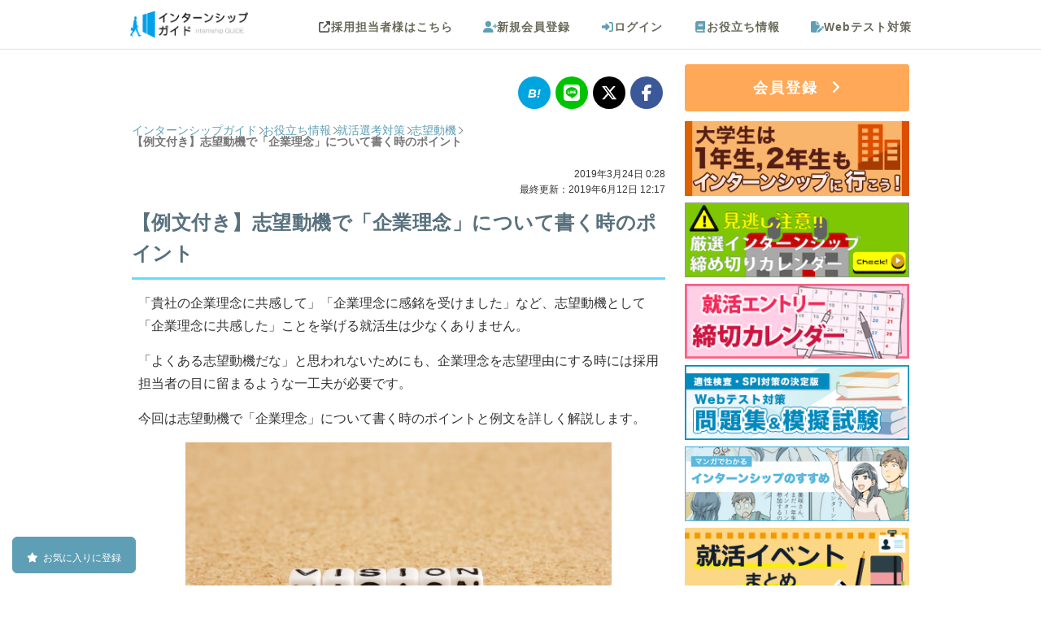

--- FILE ---
content_type: text/html; charset=UTF-8
request_url: https://internshipguide.jp/columns/view/aspiration-motivation-company-philosophy
body_size: 17035
content:
<!DOCTYPE html>
<html lang="ja">
<head>
        <!-- Optimize Next -->
    <script type="6d479b3826ca7657f7b10d07-text/javascript">(function(p,r,o,j,e,c,t,g){
    p['_'+t]={};g=r.createElement('script');g.src='https://www.googletagmanager.com/gtm.js?id=GTM-'+t;r[o].prepend(g);
    g=r.createElement('style');g.innerText='.'+e+t+'{visibility:hidden!important}';r[o].prepend(g);
    r[o][j].add(e+t);setTimeout(function(){if(r[o][j].contains(e+t)){r[o][j].remove(e+t);p['_'+t]=0}},c)
    })(window,document,'documentElement','classList','loading',2000,'TWKW8KJT')</script>
    <!-- End Optimize Next -->
<link rel="alternate" hreflang="ja" href="https://internshipguide.jp/columns/view/aspiration-motivation-company-philosophy" >
<link rel="canonical" href="https://internshipguide.jp/columns/view/aspiration-motivation-company-philosophy" >
    <meta http-equiv="Content-Type" content="text/html; charset=utf-8" /><title>【例文付き】志望動機で「企業理念」について書く時のポイント｜インターンシップガイド</title>
<meta property='og:url' content='https://internshipguide.jp/columns/view/aspiration-motivation-company-philosophy' />
<meta property='og:title' content='【例文付き】志望動機で「企業理念」について書く時のポイント｜インターンシップガイド' />
<meta name="twitter:card" content="summary_large_image" />
<meta name="twitter:title" content="【例文付き】志望動機で「企業理念」について書く時のポイント｜インターンシップガイド" />
<meta name='description' content='志望動機として「企業理念に共感した」ことを挙げる就活生は少なくありません。そのため、ただ企業理念を理由にしても採用担当者の目に留まりません。今回は志望動機で「企業理念」について書く時のポイントと例文を詳しく解説します。' />
<meta name='keywords' content='志望,動機,企業,理念' />
<meta property='og:description' content='志望動機として「企業理念に共感した」ことを挙げる就活生は少なくありません。そのため、ただ企業理念を理由にしても採用担当者の目に留まりません。今回は志望動機で「企業理念」について書く時のポイントと例文を詳しく解説します。' />
<meta property='twitter:description' content='志望動機として「企業理念に共感した」ことを挙げる就活生は少なくありません。そのため、ただ企業理念を理由にしても採用担当者の目に留まりません。今回は志望動機で「企業理念」について書く時のポイントと例文を詳しく解説します。' />
<meta property='og:image' content='https://internshipguide.jp/img/column/1934/aspiration-motivation-company-philosophy.jpg' />
<meta property='twitter:image' content='https://internshipguide.jp/img/column/1934/aspiration-motivation-company-philosophy.jpg' />
  <meta name="referrer" content="unsafe-url" />
<meta name="author" content="株式会社futurelabo" />
<meta property="og:type" content="website">
<meta name="viewport" content="width=device-width,initial-scale=1,minimum-scale=1" /><meta http-equiv='x-dns-prefetch-control' content='on'>
<link rel="preconnect dns-prefetch" href="//www.google-analytics.com">
<link rel="preconnect dns-prefetch" href="//www.googletagmanager.com">
<link rel="preconnect dns-prefetch" href="//connect.facebook.net">
<link rel="apple-touch-icon" href="/apple-touch-icon.png" />
<link rel="apple-touch-icon-precomposed" href="/apple-touch-icon-precomposed.png" />
<link rel="apple-touch-icon" sizes="72x72" href="/apple-touch-icon-72x72.png" />
<link rel="apple-touch-icon" sizes="120x120" href="/apple-touch-icon.png" />
<link rel="apple-touch-icon" sizes="152x152" href="/apple-touch-icon-152x152.png" />
<link rel="apple-touch-startup-image" href="/splash_640_1136.png" media="(width: 320px) and (height: 568px) and (-webkit-device-pixel-ratio: 2) and (orientation: portrait)">
<link rel="apple-touch-startup-image" href="/splash_750_1334.png" media="(width: 375px) and (height: 667px) and (-webkit-device-pixel-ratio: 2) and (orientation: portrait)">
<link rel="apple-touch-startup-image" href="/splash_1242_2208.png" media="(width: 414px) and (height: 736px) and (-webkit-device-pixel-ratio: 3) and (orientation: portrait)">
<link rel="apple-touch-startup-image" href="/splash_1125_2436.png" media="(width: 375px) and (height: 812px) and (-webkit-device-pixel-ratio: 3) and (orientation: portrait)">
<link rel="apple-touch-startup-image" href="/splash_1536_2048.png" media="(min-width: 768px) and (max-width: 1024px) and (-webkit-min-device-pixel-ratio: 2) and (orientation: portrait)">
<link rel="apple-touch-startup-image" href="/splash_1668_2224.png" media="(min-width: 834px) and (max-width: 834px) and (-webkit-min-device-pixel-ratio: 2) and (orientation: portrait)">
<link rel="apple-touch-startup-image" href="/splash_2048_2732.png" media="(min-width: 1024px) and (max-width: 1024px) and (-webkit-min-device-pixel-ratio: 2) and (orientation: portrait)">
<link rel="alternate" type="application/atom+xml" href="https://internshipguide.jp/columns/feed.xml" />
<script src="https://ajax.googleapis.com/ajax/libs/jquery/1.12.4/jquery.min.js" defer type="6d479b3826ca7657f7b10d07-text/javascript"></script>
<script type="6d479b3826ca7657f7b10d07-text/javascript" src="/js/all.fa-min.js?1684424395" async="async" data-auto-replace-svg="nest"></script><meta name="format-detection" content="telephone=no">
<link href="/columns-manifest.json?1569499046" rel="manifest" type="application/rss+xml" title="manifest"/><script type="6d479b3826ca7657f7b10d07-text/javascript">
//<![CDATA[
if ('serviceWorker' in navigator) {navigator.serviceWorker.register('/sw.js');}
//]]>
</script><!-- for Google Tag Manager -->

<script type="6d479b3826ca7657f7b10d07-text/javascript">
window.dataLayer=window.dataLayer||[],dataLayer.push({userId:"",graduatedYear:"",inviteType:"",inviteId:""});
</script>

<!-- Google Analytics -->

<script type="6d479b3826ca7657f7b10d07-text/javascript">
!function(e,a,n,t,c,g,i){e.GoogleAnalyticsObject=c,e.ga=e.ga||function(){(e.ga.q=e.ga.q||[]).push(arguments)},e.ga.l=1*new Date,g=a.createElement(n),i=a.getElementsByTagName(n)[0],g.async=1,g.src="//www.google-analytics.com/analytics.js",i.parentNode.insertBefore(g,i)}(window,document,"script",0,"ga"),ga("create","UA-38816283-1","internshipguide.jp");
ga('send', 'pageview');
</script>

<!-- End Google Analytics -->
<!-- Google Tag Manager -->
<script type="6d479b3826ca7657f7b10d07-text/javascript">(function(w,d,s,l,i){w[l]=w[l]||[];w[l].push({'gtm.start':
new Date().getTime(),event:'gtm.js'});var f=d.getElementsByTagName(s)[0],
j=d.createElement(s),dl=l!='dataLayer'?'&l='+l:'';j.async=true;j.src=
'https://www.googletagmanager.com/gtm.js?id='+i+dl;f.parentNode.insertBefore(j,f);
})(window,document,'script','dataLayer','GTM-W4BZXGM');</script>
<!-- End Google Tag Manager -->
    <link href="/favicon.ico?1422766766" type="image/x-icon" rel="icon"/><link href="/favicon.ico?1422766766" type="image/x-icon" rel="shortcut icon"/>    <script src="/cdn-cgi/scripts/7d0fa10a/cloudflare-static/rocket-loader.min.js" data-cf-settings="6d479b3826ca7657f7b10d07-|49"></script><link rel="preload" type="text/css" href="/css/common/style.css?1765259052" as="style" onload="this.onload=null;this.rel='stylesheet'" />
    <noscript>
        <link rel="stylesheet" type="text/css" href="/css/common/style.css?1765259052" />
    </noscript>
<script src="/cdn-cgi/scripts/7d0fa10a/cloudflare-static/rocket-loader.min.js" data-cf-settings="6d479b3826ca7657f7b10d07-|49"></script><link rel="preload" type="text/css" href="/libs/font-awesome/6.6.0/css/all.min.css" as="style" onload="this.onload=null;this.rel='stylesheet'"/>
<noscript>
    <link rel="stylesheet" type="text/css" href="/libs/font-awesome/6.6.0/css/all.min.css"/>
</noscript>
<script type="6d479b3826ca7657f7b10d07-text/javascript" src="/libs/font-awesome/6.6.0/js/all.min.js" defer></script>
<link rel="preload" type="text/css" href="/css/switchhat.css?1499759841" as="style"/><link rel="stylesheet" type="text/css" href="/css/switchhat.css?1499759841"/><link rel="stylesheet" type="text/css" href="/css/column/view.css?1758531259"/><link rel="stylesheet" type="text/css" href="/css/column/intern_button_for_column.css?1729647441"/><link rel="stylesheet" type="text/css" href="/css/column/side-new-column.css?1729647441"/><link rel="stylesheet" type="text/css" href="/css/display_loading_circle.css?1671181405"/><script type="6d479b3826ca7657f7b10d07-text/javascript" src="/js/display_loading_circle.js?1695907398" defer="defer"></script></head>
<body>
    <div id="container" class="l-body">
        <div id="header" class="l-body__header">
            <div
    class="p-header"
    >
    <div id="header_wrap" class="clearfix p-header__inner">
        <div id="logo" class="p-header__logo">
            <a href="/" style="padding:0;" onclick="if (!window.__cfRLUnblockHandlers) return false; displayLoading();" data-cf-modified-6d479b3826ca7657f7b10d07-="">
                <img src="/img/logo.png?1721640454" alt="インターンシップガイド" width="145" height="34"/>            </a>
            <div class="title"></div>
        </div>
        <div class="p-header__menu">
            
            <div id="nav" class="clearfix">

        <ul class="header_menu clearfix smartphoneonly p-header-navi-button">
        <li class="header_button_menu header_btton_mainMenu p-header-navi-button__inner">
            <i class="fa-solid fa-bars prite-header p-header-navi-button__icon"></i>
            <span>メニュー</span>
        </li>
    </ul>

        
        <nav class="p-header-navi p-header-navi--pc">
        <ul class="header_menu clearfix notsmartphone p-header-navi__list">

                        
                                                    <li>
                        <a class="header_block_link p-header-navi__link" href="http://internshipguide.jp/company/" target="_blank">
                            <i class="fa-solid fa-up-right-from-square gray_link p-header-navi__icon p-header-navi__icon--scout"></i>採用担当者様はこちら
                        </a>
                    </li>
                
                <li id="navRegister" class="click">
                    <a href="/EmailVerifies/newInput" class="p-header-navi__link">
                        <i class="fa-solid fa-user-plus p-header-navi__icon"></i>新規会員登録
                    </a>
                </li>
                <li id="navInfo" class="click">
                    <a href="/Users/login" class="p-header-navi__link">
                        <i class="fa-solid fa-right-to-bracket p-header-navi__icon"></i>ログイン
                    </a>
                </li>
            
            <li id="navYakudachi" class="click">
                <a href="/columns/" class="p-header-navi__link">
                    <i class="fa-solid fa-book p-header-navi__icon"></i>お役立ち情報
                </a>
            </li>
            <li id="navWebtest" class="click">
                <a href="/Pages/webtest" class="p-header-navi__link">
                    <i class="fa-solid fa-file-pen p-header-navi__icon"></i>Webテスト対策
                </a>
            </li>
        </ul>
    </nav>
</div>

<nav id="nav_mobile_menu" class="p-header-navi p-header-navi--sp">

        <div class="p-header-navi__close_base p-header-navi__close">
        <p class="p-header-navi__close_base p-header-navi__close_float">
            <button type="button" id="js-close-menu" class="p-header-navi__close-button"><i class="fas fa-times"></i></button>
        </p>
    </div>

    <ul class="cf p-header-navi__list">

                            <li class="login_menu_list cf p-header-navi__entry">
                <a class="click login_menu loginMenu_li c-button c-button--entry" href="/EmailVerifies/newInput">
                    <i class="fa-solid fa-user-plus"></i>
                    新規会員登録
                </a>
                                <a class="click login_menu loginMenu_mk c-button c-button--login" href="/Users/login">
                    <i class="fa-solid fa-right-to-bracket"></i>
                    ログイン
                </a>
            </li>
            <li class="click">
                <a href="/" onclick="if (!window.__cfRLUnblockHandlers) return false; displayLoading();" data-cf-modified-6d479b3826ca7657f7b10d07-="">トップページ</a>
            </li>
                <li class="click">
            <a href="/columns/view/internshipcalendar?flid=307">
                インターンシップ締切カレンダー
            </a>
        </li>
        <li class="click">
            <a href="/columns/view/what-is-internship?flid=307">
                インターンシップって何？
            </a>
        </li>
        <li class="click">
            <a href="/columns/view/student12?flid=307">
                大学生は１年生・２年生もインターンシップに行こう！
            </a>
        </li>
        <li class="click">
            <a href="/columns/view/internship_QA?flid=307">
                インターンシップに関するQ&A
            </a>
        </li>
        <li class="click">
            <a href="/columns/view/intern_reports_list?flid=307">
                インターンシップ体験談
            </a>
        </li>
        <li class="click">
            <a href="/columns/view/shukatsu_calendar?flid=307">
                就活本選考エントリー締切カレンダー
            </a>
        </li>
        <li class="click">
            <a href="/columns/view/syukatsueventcalendar?flid=307">
                就活イベントまとめ
            </a>
        </li>
        <li class="click">
            <a href="/columns/view/naiteiES?flid=307">
                内定者のES
            </a>
        </li>
        <li class="click">
            <a href="/columns?flid=307">
                インターン・就活お役立ち情報
            </a>
        </li>
        <li class="click">
            <a href="/columns/latest?flid=307">
                新着お役立ち情報
            </a>
        </li>
        <li class="click">
            <a href="/Pages/webtest">
                Webテスト対策
            </a>
        </li>
        <li class="click">
            <a href="/Interns/internlogList?flid=307">
                最近見たインターン、イベント
            </a>
        </li>
        <!--<li class="click"><a href="/Pages/aboutus">会社概要</a></li> -->
        <!--<li class="click"><a href="/Pages/contact">お問い合わせ</a></li>-->
        <!--<li class="click"><a href="/pages/privacy">プライバシーポリシー</a></li> -->

                
    </ul>
</nav>
            
        </div>
    </div>
</div>


    
        </div>
        <div id="content" class="l-body__contents">
            

<script type="6d479b3826ca7657f7b10d07-text/javascript">
    var isLoggedIn = false;
</script>

<script type="6d479b3826ca7657f7b10d07-text/javascript" src="/js/sweetalert.min.js?1484897459"></script><link rel="stylesheet" type="text/css" href="/css/sweetalert.css?1602121443"/><script type="6d479b3826ca7657f7b10d07-text/javascript" src="/js/favorite.js?1739176154" defer="defer"></script><script type="6d479b3826ca7657f7b10d07-text/javascript" src="/js/favorite_list_button.js?1764735155" defer="defer"></script>
<div id="contents" class="l-contents">
    <div class="l-contents__body l-wrap">
        <div id="main" class="l-wrap__main main">
                                    
            <div id="noticeMessage" class="notice-message"><h2>　</h2></div>
            
            <div class="social">
    <a href="https://b.hatena.ne.jp/add?url=https%3A%2F%2Finternshipguide.jp%2Fcolumns%2Fview%2Faspiration-motivation-company-philosophy" target="_blank" rel="noopener"><i class="hatebu"></i></a>
    <a href="https://social-plugins.line.me/lineit/share?urlhttps%3A%2F%2Finternshipguide.jp%2Fcolumns%2Fview%2Faspiration-motivation-company-philosophy" target="_blank" rel="noopener"><i class="fab fa-line"></i></a>
    <a href="https://twitter.com/share?url=https%3A%2F%2Finternshipguide.jp%2Fcolumns%2Fview%2Faspiration-motivation-company-philosophy" target="_blank" rel="noopener"><i class="fa-brands fa-x-twitter"></i></a>
    <a href="https://www.facebook.com/sharer/sharer.php?u=https%3A%2F%2Finternshipguide.jp%2Fcolumns%2Fview%2Faspiration-motivation-company-philosophy" target="_blank"  rel="noopener"><i class="fab fa-facebook-f"></i></a>
</div>

                                    
                        
                                                            <nav class="c-breadcrumbs" aria-label="パンくずリスト">
                    <ol itemscope itemtype="https://schema.org/BreadcrumbList" class="c-breadcrumbs-list">
                        <li itemprop="itemListElement" itemscope itemtype="https://schema.org/ListItem" class="c-breadcrumbs-list__item">
                            <a itemprop="item" href="/" onclick="if (!window.__cfRLUnblockHandlers) return false; displayLoading();" class="c-breadcrumbs-list__link" data-cf-modified-6d479b3826ca7657f7b10d07-="">
                                                                    <span itemprop="name" class="c-breadcrumbs-list__label">インターンシップガイド</span>
                                                            </a>
                            <meta itemprop="position" content="1" />
                        </li>
                        <li itemprop="itemListElement" itemscope itemtype="https://schema.org/ListItem" class="c-breadcrumbs-list__item">
                            <a itemprop="item" href="/columns" class="c-breadcrumbs-list__link">
                                <span itemprop="name" class="c-breadcrumbs-list__label">お役立ち情報</span>
                            </a>
                            <meta itemprop="position" content="2" />
                        </li>
                                                                            <li itemprop="itemListElement" itemscope itemtype="https://schema.org/ListItem" class="c-breadcrumbs-list__item">
                                <a itemprop="item" href="/columns/category/2" class="c-breadcrumbs-list__link">
                                    <span itemprop="name" class="c-breadcrumbs-list__label">就活選考対策</span>
                                </a>
                                <meta itemprop="position" content="3" />
                            </li>
                                                    <li itemprop="itemListElement" itemscope itemtype="https://schema.org/ListItem" class="c-breadcrumbs-list__item">
                                <a itemprop="item" href="/columns/category/210" class="c-breadcrumbs-list__link">
                                    <span itemprop="name" class="c-breadcrumbs-list__label">志望動機</span>
                                </a>
                                <meta itemprop="position" content="4" />
                            </li>
                                                                        <li itemprop="itemListElement" itemscope itemtype="https://schema.org/ListItem" class="c-breadcrumbs-list__item">
                            <span itemprop="name" class="c-breadcrumbs-list__label c-breadcrumbs-list__label--current">【例文付き】志望動機で「企業理念」について書く時のポイント</span>
                            <meta itemprop="position" content="5" />
                        </li>
                    </ol>
                </nav>
                                                    
            <div class="page-meta">
                                <div class="page-meta__time-stamp">
                    <div id="publishedDate">
                        <time datetime="2019-03-24T00:28:06+0900">2019年3月24日 0:28</time>
                    </div>
                    <div id="modifiedDate">
                        <time datetime="2019-06-12T12:17:35+0900">最終更新：2019年6月12日 12:17</time>
                    </div>
                </div>
                <h1 class="page-meta__title">【例文付き】志望動機で「企業理念」について書く時のポイント</h1>
            </div>

            <div class="main column-contents">
                <p class="column-p">「貴社の企業理念に共感して」「企業理念に感銘を受けました」など、志望動機として「企業理念に共感した」ことを挙げる就活生は少なくありません。</p>
<p class="column-p">

「よくある志望動機だな」と思われないためにも、企業理念を志望理由にする時には採用担当者の目に留まるような一工夫が必要です。</p>
<p class="column-p">

今回は志望動機で「企業理念」について書く時のポイントと例文を詳しく解説します。

</p>

 <img loading="lazy" src="//internshipguide.jp/img/column/1934/aspiration-motivation-company-philosophy.jpg" alt="【例文付き】志望動機で「企業理念」について書く時のポイント" class="break-img" />


			<div id="toc_column">
			<div class="toc_title">目次</div>
			<ul><li class="toc_h2">・<a href="#p01">志望動機を「企業理念」にしてもいい？
</a></li><li class="toc_h3">├志望動機で「企業理念」について書くのはOK</li><li class="toc_h3">└具体的な理由を提示することが大事</li><li class="toc_h2">・<a href="#p04">志望動機で「企業理念」について書く時のポイント
</a></li><li class="toc_h3">├企業理念が自分の心に響いた理由を書く</li><li class="toc_h3">└「この企業だから」という点を書く</li><li class="toc_h2">・<a href="#p07">志望動機で「企業理念」について書く時の例文
</a></li><li class="toc_h3">├例文①価値観の一致をアピールする</li><li class="toc_h3">└例文②自身の経験をアピールする</li><li class="toc_h2">・<a href="#p10">志望動機で「企業理念」について書くときに説得力を高めるには
</a></li><li class="toc_h3">├OB・OG訪問をしてみる</li><li class="toc_h3">├「働く姿」をイメージさせる</li><li class="toc_h3">├第三者に添削してもらう</li><li class="toc_h3">└インターンシップに参加してみる</li><li class="toc_h2">・<a href="#p15">最後に</a></li>
			</ul>
			</div><h2 class="toc_anchor" id="p01">志望動機を「企業理念」にしてもいい？
</h2>
<h3 class="toc_anchor" id="p02">志望動機で「企業理念」について書くのはOK</h3>
<p class="column-p">
志望動機で「企業理念」への共感を挙げることに問題はありません。そもそも「企業理念」とは、その企業が社会に対してどのような役割を担い、責任を果たしていくかを言葉にしたものです。</p>
<p class="column-p">

企業理念に共感できない人が入社してしまうと、入社した人にとっては価値観や考えのズレが苦痛になってしまうでしょうし、企業としても同じ目標をもって働くことが出来ずに困ってしまいます。

</p>

<h3 class="toc_anchor" id="p03">具体的な理由を提示することが大事</h3>
<p class="column-p">
しかし、「企業理念に共感しました」という文章だけでは、他の企業の志望動機に使いまわすこともできてしまいます。「どこでもいいのでは」と思わせないよう、具体的な内容を提示することが大切です。</p>
<p class="column-p">

また、類似した企業理念を掲げている会社も少なくありませんので、「他の会社でもいいんじゃないか？」と思わせてしまうこともあります。</p>
<p class="column-p">

そのため、志望動機に「企業理念」を用いる場合には、「他のどこでもなく、この企業に入社したいんです」という気持ちをしっかり伝えられる文章に仕上げることが求められます。</p>
<p class="column-p">

どんな点に気をつけて書けばいいのか見ていきましょう。

</p>

<h2 class="toc_anchor" id="p04">志望動機で「企業理念」について書く時のポイント
</h2>
<h3 class="toc_anchor" id="p05">企業理念が自分の心に響いた理由を書く</h3>
<p class="column-p">
志望動機で「企業理念」を用いる場合には、「なぜこの企業理念に共感したか」「どうして自分の心に響いたのか」など答える文章を書きましょう。</p>
<p class="column-p">

例えば「お客様も社員も笑顔に」という企業理念に共感した時には、「私は貴社の『お客様も社員も笑顔に』という企業理念に共感しました。私も家族や友人など身近な人を笑顔にすることで幸せを感じるからです。」など、自分自身の価値観や信念と一致することを示せると良いでしょう。

</p>

<h3 class="toc_anchor" id="p06">「この企業だから」という点を書く</h3>
<p class="column-p">
先ほど説明した通り、「他のどこでもなく、この企業に入社したい」という思いを伝えることも大切です。</p>
<p class="column-p">

そのためには、企業に関する情報を集めておかなくてはなりません。特に企業のホームページではサービスや事業内容だけでなく、代表者の挨拶などに企業独自の価値観や文化が込められていることがあります。</p>
<p class="column-p">

他の企業とは異なる独自性を見つけた上で志望理由として盛り込むと、「この人は本当にこの企業を選んでくれたんだな」と感じてもらうことができます。

</p>

<h2 class="toc_anchor" id="p07">志望動機で「企業理念」について書く時の例文
</h2>
<h3 class="toc_anchor" id="p08">例文①価値観の一致をアピールする</h3>
<p class="column-p">
私が貴社を志望した理由は、貴社の「常に新たな第一歩を踏み出す」という企業理念に魅力を感じたからです。貴社のホームページで現状に留まらずに新たな事業を展開している様子を拝見し、強い感銘を受けました。私は新しく挑戦することが好きなので、貴社のような新しい挑戦を支えてくれる環境で働きたいと考えています。

</p>

<h3 class="toc_anchor" id="p09">例文②自身の経験をアピールする</h3>
<p class="column-p">
私は貴社の「1人1人が主人公になれ！」という理念に感銘を受けました。特に貴社サイトで〇〇社長の言葉である「主人公は責任があるが、責任があるからこそ楽しい」という言葉から、社長自身も1人の主人公として大きな責任を背負いつつも、楽しんで仕事に取り組んでいるのだと感じました。</p>
<p class="column-p">

私も大学時代にはサークルでリーダーとして活動し、苦しい体験もありましたが、最後には充実感を抱いたことを思い返しました。仕事でも同じように責任をもって楽しく働きたいと思い、貴社を志望いたしました。

</p>

<h2 class="toc_anchor" id="p10">志望動機で「企業理念」について書くときに説得力を高めるには
</h2>
<h3 class="toc_anchor" id="p11">OB・OG訪問をしてみる</h3>
<p class="column-p">
OB・OG訪問で会った社員の方から受けたイメージを「企業理念」に結びつけて書くという方法もあります。</p>
<p class="column-p">

OB・OG訪問の際に「企業理念」について聞いてみると、「企業理念がどう社内でいかされているか」についての理解が深まるでしょう。</p>
<p class="column-p">

実際にその企業で働いている方の「働き方」や「仕事に対する考え方」などを聞いて、「企業絵理念」と関連付けられないか考えてみてください。

</p>

<h3 class="toc_anchor" id="p12">「働く姿」をイメージさせる</h3>
<p class="column-p">
志望動機で「企業理念」について書く場合、「こんな企業理念を持っている企業で働きたいから」というレベルで終わらせないように注意してください。</p>
<p class="column-p">

その企業でなら「どんな仕事ができそうか」「どんな目標が達成できそうか」など、仕事と結びつけて締めくくるようにします。

</p>

<h3 class="toc_anchor" id="p13">第三者に添削してもらう</h3>
<p class="column-p">
企業理念に関する志望動機を書いたら、ぜひキャリアセンターなどで第三者から添削を受けてみましょう。</p>
<p class="column-p">

客観的な視点から、どういう風に感じるかを教えてもらうことで、より確実に気持ちを伝えられる志望動機を書き上げることができるはずです。

</p>

<h3 class="toc_anchor" id="p14">インターンシップに参加してみる</h3>
<p class="column-p">
「企業理念」について感じたことを具体的に書くには、企業が実施しているインターンシップに参加してみるのが一番です。志望する企業のインターンに参加してみて、そこでの経験をもとに志望動機を作成すると、説得力がぐっと増します。</p>
<p class="column-p">

【例文】<br>
「私は貴社のインターンに参加させていただきました。社員の皆様の笑顔はとても素敵で私まで笑顔になり、『お客様も社員も笑顔に』という理念が浸透していることを感じました」</p>
<p class="column-p">

インターンやOB・OG訪問などの具体的な体験を盛り込むと、オリジナリティのある志望動機になります。

<div style="margin:10px 10px 30px;">
<a class="button_orange" href="https://internshipguide.jp/users/emailAddressLogin?flid=310"  style="width:calc(100% - 24px);width:-webkit-calc(100% - 24px);display:block;text-align:center;">インターンシップを探す</a>
<br>
<div class="service">
            <p class="service__title">
            インターンシップガイド会員登録の特典
            </p>
            <ul class="service__list">
                <li class="service-item">
                    <div class="service-item__icon">
                        <img src="/img/login-services/search.svg?1513164397" alt="検索" class="service-image" width="24" height="24"/>                    </div>
                    <p class="service-item__name">
                        厳選インターン情報
                    </p>
                    <p class="service-item__description">
                        短期、長期、学年不問などの全国のインターン募集情報を探せる！
                    </p>
                </li>
                <li class="service-item">
                    <div class="service-item__icon">
                        <img src="/img/login-services/calendar.svg?1513164397" alt="カレンダー" class="service-image" width="24" height="24"/>                    </div>
                    <p class="service-item__name">
                        締め切りカレンダー
                    </p>
                    <p class="service-item__description">
                        人気インターン締め切りや就活イベントをカレンダーでチェック！
                    </p>
                </li>
                <li class="service-item">
                    <div class="service-item__icon">
                        <img src="/img/login-services/text.svg?1513164397" alt="テキスト" class="service-image" width="24" height="24"/>                    </div>
                    <p class="service-item__name">
                        先輩の体験記
                    </p>
                    <p class="service-item__description">
                        企業毎のインターン体験談や内定者のエントリーシートが読める！
                    </p>
                </li>
                <li class="service-item">
                    <div class="service-item__icon">
                        <img src="/img/login-services/mail.svg?1513164397" alt="メール" class="service-image" width="24" height="24"/>                    </div>
                    <p class="service-item__name">
                        企業からの特別招待
                    </p>
                    <p class="service-item__description">
                        企業から交通費や選考免除等の嬉しい特典の招待が届くことも！
                    </p>
                </li>
            </ul>
        </div>
</div>

</p>

<p class="internalLink_text">人気企業の志望動機集を無料ダウンロード！</p>
        <a href="pdf-reasons?flid=314i" class="" target="_blank">
			<img src="/img/dammy.png" data-layzr="https://internshipguide.jp/img/column/998/pdf-reasons-ogp.png" alt="業界別！難関企業内定者の志望動機集" class="break-img">
        </a>
<div style="margin:10px 10px 30px;">
<a class="button_orange" href="pdf-reasons?flid=314b" style="width:calc(100% - 24px);width:-webkit-calc(100% - 24px);display:block;text-align:center;">ダウンロードする(無料)</a>
</div>


<h2 class="toc_anchor" id="p15">最後に</h2>
<p class="column-p">
他の企業でも通用するような内容だと「じゃあ、そっちの企業に行けばいいのでは？」と感じさせてしまい、採用担当者が興味を失ってしまう可能性が高くなります。志望動機欄では「他ではなく、ここで働きたい！」という気持ちをしっかりと伝えることが大切です。</p>                                                    <div id="share_button" class="share_button">
<!-- FB -->
<a href="http://www.facebook.com/share.php?u=https://internshipguide.jp/columns/view/aspiration-motivation-company-philosophy" onclick="if (!window.__cfRLUnblockHandlers) return false; window.open(this.href, 'FBwindow', 'width=650, height=450, menubar=no, toolbar=no, scrollbars=yes'); return false;" data-cf-modified-6d479b3826ca7657f7b10d07-="">
<img src="/img/button/facebook_button.png?1494999387" alt="facebookでシェア" width="233" height="60" style="width:32%;height:auto;"/></a>
<!-- twitter -->
<a href="https://twitter.com/share?text=%E3%80%90%E4%BE%8B%E6%96%87%E4%BB%98%E3%81%8D%E3%80%91%E5%BF%97%E6%9C%9B%E5%8B%95%E6%A9%9F%E3%81%A7%E3%80%8C%E4%BC%81%E6%A5%AD%E7%90%86%E5%BF%B5%E3%80%8D%E3%81%AB%E3%81%A4%E3%81%84%E3%81%A6%E6%9B%B8%E3%81%8F%E6%99%82%E3%81%AE%E3%83%9D%E3%82%A4%E3%83%B3%E3%83%88%EF%BD%9C%E3%82%A4%E3%83%B3%E3%82%BF%E3%83%BC%E3%83%B3%E3%82%B7%E3%83%83%E3%83%97%E3%82%AC%E3%82%A4%E3%83%89&url=https://internshipguide.jp/columns/view/aspiration-motivation-company-philosophy" onClick="if (!window.__cfRLUnblockHandlers) return false; window.open(encodeURI(decodeURI(this.href)), 'tweetwindow', 'width=650, height=470, personalbar=0, toolbar=0, scrollbars=1, sizable=1'); return false;" data-text="【例文付き】志望動機で「企業理念」について書く時のポイント｜インターンシップガイド" data-via="internGuide" data-lang="ja" data-hashtags="インターン" data-cf-modified-6d479b3826ca7657f7b10d07-="">
<img src="/img/button/x_button.png?1718288123" alt="X(旧Twitter)でシェア" width="233" height="60" style="width:32%;height:auto;"/></a>
<!-- hatena -->
<script async="async" type="6d479b3826ca7657f7b10d07-text/javascript">!function(d,s,id){var js,fjs=d.getElementsByTagName(s)[0],p=/^http:/.test(d.location)?'http':'https';if(!d.getElementById(id)){js=d.createElement(s);js.id=id;js.src=p+'://platform.twitter.com/widgets.js';fjs.parentNode.insertBefore(js,fjs);}}(document, 'script', 'twitter-wjs');</script>
<a href="//b.hatena.ne.jp/entry/s/internshipguide.jp/columns/view/aspiration-motivation-company-philosophy" class="hatena-bookmark-button" data-hatena-bookmark-layout="simple" title="このエントリーをはてなブックマークに追加">
<img src="//internshipguide.jp/img/button/hatebu_button.png" alt="このエントリーをはてなブックマークに追加" width="233" height="60" style="border:none;width:32%;height:auto;" />
</a><script src="//b.st-hatena.com/js/bookmark_button.js" charset="utf-8" async="async" type="6d479b3826ca7657f7b10d07-text/javascript"></script>
</div>
                                                                        <br />
                    <section class="section pickup">
                        <div class="columns_title c-title c-title--small">
                            大学生・就活生イベントランキング
                        </div>
                        <div class="section__body">
                            <ul class="pickup__list"><li class="pickup__item p-company-card">
                <div class="ranking p-company-card__rank">1位</div>
        <div class="js-favorite-button-target p-company-card__thmb">
        <a href="/interns/internDetail/20063" target="_blank">
                                        <img src="/img/dammy.png" data-layzr="//internshipguide.jp/img/intern_pic/0002_0063/DLUz7jYd.png" class="company_info_picL" alt="株式会社キャリアデザインセンター" width="240" height="160" />
                    </a>
                    </div>
        <div class="InternTextWrapper p-company-card__summary">
        <div class="p-company-card__title">
            <p class="p-company-card__title-text">
                <a href="/interns/internDetail/20063" target="_blank">
                    type就活フェア プレミアム・キャリア                </a>
            </p>
        </div>
        <div class="p-company-card__meta">
                                                                        <a href="/Interns/internList/sort:Intern.displayBegin/direction:desc/classId:6/Redirect" class="tag_event c-tag c-tag__event">イベント</a>                                        <div class="tag_online c-tag c-tag__online">オンライン</div>
                                                    <a class="tag_benefit c-tag c-tag__benefit" href="/interns/tokutenPage/Redirect">特典あり</a>
                                                                                    <p class="address p-company-card__icon"><i class="fa-solid fa-location-dot"></i>オンライン開催</p>
                                        <p class="p-company-card__details"> 27卒向けオンライン合説！大手企業の「こんな人と働きたい！」がわかる選考対策イベント</p>
                    </div>
                <div class="p-company-card__action">
            <div class="p-company-card__column">
                                <a class="shosai p-company-card__text-link" href="/interns/internDetail/20063" title="詳細をみる" target="_blank">詳細をみる</a>
            </div>
                                                        </div>
    </div>
</li>
<li class="pickup__item p-company-card">
                <div class="ranking p-company-card__rank">2位</div>
        <div class="js-favorite-button-target p-company-card__thmb">
        <a href="/interns/internDetail/19925" target="_blank">
                                        <img src="/img/dammy.png" data-layzr="//internshipguide.jp/img/intern_pic/0001_9925/kNuEuZ6.png" class="company_info_picL" alt="株式会社名大社" width="240" height="160" />
                    </a>
                    </div>
        <div class="InternTextWrapper p-company-card__summary">
        <div class="p-company-card__title">
            <p class="p-company-card__title-text">
                <a href="/interns/internDetail/19925" target="_blank">
                    中日新聞×名大社共催イベント　ジモト就職応援フェア                </a>
            </p>
        </div>
        <div class="p-company-card__meta">
                                                                        <a href="/Interns/internList/sort:Intern.displayBegin/direction:desc/classId:6/Redirect" class="tag_event c-tag c-tag__event">イベント</a>                                                                <a class="tag_benefit c-tag c-tag__benefit" href="/interns/tokutenPage/Redirect">特典あり</a>
                                                                                    <p class="address p-company-card__icon"><i class="fa-solid fa-location-dot"></i>愛知県：名古屋駅から徒歩3分</p>
                                        <p class="p-company-card__details">【1/29.30@名古屋】東海地区のジモト企業が2日間で約100社出展予定！</p>
                    </div>
                <div class="p-company-card__action">
            <div class="p-company-card__column">
                                <a class="shosai p-company-card__text-link" href="/interns/internDetail/19925" title="詳細をみる" target="_blank">詳細をみる</a>
            </div>
                                                        </div>
    </div>
</li>
<li class="pickup__item p-company-card">
                <div class="ranking p-company-card__rank">3位</div>
        <div class="js-favorite-button-target p-company-card__thmb">
        <a href="/interns/internDetail/20101" target="_blank">
                                        <img src="/img/dammy.png" data-layzr="//internshipguide.jp/img/intern_pic/0002_0101/C2h_3elq.png" class="company_info_picL" alt="株式会社パフ" width="240" height="160" />
                    </a>
                    </div>
        <div class="InternTextWrapper p-company-card__summary">
        <div class="p-company-card__title">
            <p class="p-company-card__title-text">
                <a href="/interns/internDetail/20101" target="_blank">
                    綺麗事なしのキャリア論×「自分だけの軸」再定義ワークショップ                </a>
            </p>
        </div>
        <div class="p-company-card__meta">
                                                                        <a href="/Interns/internList/sort:Intern.displayBegin/direction:desc/classId:6/Redirect" class="tag_event c-tag c-tag__event">イベント</a>                                                                <a class="tag_benefit c-tag c-tag__benefit" href="/interns/tokutenPage/Redirect">特典あり</a>
                                                                                    <p class="address p-company-card__icon"><i class="fa-solid fa-location-dot"></i>東京都：飯田橋駅、九段下駅</p>
                                        <p class="p-company-card__details">【27卒・東京開催】人材業界3社の若手＆経営陣が登壇！</p>
                    </div>
                <div class="p-company-card__action">
            <div class="p-company-card__column">
                                <a class="shosai p-company-card__text-link" href="/interns/internDetail/20101" title="詳細をみる" target="_blank">詳細をみる</a>
            </div>
                                                        </div>
    </div>
</li>
</ul>                                                            <div class="section__link">
                                    <a href="/Users/emailAddressLogin" class="c-button c-button--full">
                                        大学生・就活生イベントをもっと見る
                                    </a>
                                </div>
                                                    </div>
                    </section>
                            </div>

            
                                    <br>
            <br>
                                        
<div style="display: none;">
            
<div class="columns_title c-title c-title--small">志望動機の記事一覧</div>

<div class="columns recommend-list">
            <div class="col clearfix column_separator recommend-list__item">
            <a href="/columns/view/kikakusyoku-shiboudoki" class="p-recommend-unit">
    <div class="col clearfix column_sepatrator p-recommend-unit__box">
        <div class="column_img_wrap col_left f_center p-recommend-unit__thumbnail">
            <img src="/img/dammy.png" data-layzr="//internshipguide.jp/img/column/3412/kikakusyoku-shiboudoki.jpg" alt="【例文あり】企画職の志望動機を書く時のポイント" width="195" height="130"/>
        </div>
        <div class="col_right p-recommend-unit__text">
            <span class="col_link p-recommend-unit__title">
                                    【例文あり】企画職の志望動機を書く時のポイント                            </span>
                        <p class="columns_content_text only_pc p-recommend-unit__detail">   
                就活でES（エントリーシート）や履歴書に企画職の志望動機を書くときどのようなことを書けばいいのでしょうか。この記事では企画職の志望動機を書く時のポイントを例文を使いながら解説していきます。





企画職で必要なスキルは発想力だけではない

志望動機を書くときに重要なことの1...            </p>
            <span class="col_link columns_shosai only_pc p-recommend-unit__link">
                続きを読む
            </span>
        </div>
    </div>
</a>
        </div>
            <div class="col clearfix column_separator recommend-list__item">
            <a href="/columns/view/motivation-rewarding" class="p-recommend-unit">
    <div class="col clearfix column_sepatrator p-recommend-unit__box">
        <div class="column_img_wrap col_left f_center p-recommend-unit__thumbnail">
            <img src="/img/dammy.png" data-layzr="//internshipguide.jp/img/column/2977/motivation-rewarding.jpg" alt="【例文あり】志望動機でやりがいについて書く時のポイント！" width="195" height="130"/>
        </div>
        <div class="col_right p-recommend-unit__text">
            <span class="col_link p-recommend-unit__title">
                                    【例文あり】志望動機でやりがいについて書く時のポイント！                            </span>
                        <p class="columns_content_text only_pc p-recommend-unit__detail">   
                 

就活では、履歴書やES（エントリーシート）の志望動機で「やりがい」を主張すると逆効果になってしまうことがあります。志望動機でやりがいについて書く時にはポイントを押さえた書き方をマスターする必要があるのです。


そこで今回は、志望動機でやりがいについて書く時の注意点やポイントを解説します...            </p>
            <span class="col_link columns_shosai only_pc p-recommend-unit__link">
                続きを読む
            </span>
        </div>
    </div>
</a>
        </div>
            <div class="col clearfix column_separator recommend-list__item">
            <a href="/columns/view/aspiration-motivation-apparel" class="p-recommend-unit">
    <div class="col clearfix column_sepatrator p-recommend-unit__box">
        <div class="column_img_wrap col_left f_center p-recommend-unit__thumbnail">
            <img src="/img/dammy.png" data-layzr="//internshipguide.jp/img/column/1777/aspiration-motivation-apparel.jpg" alt="【例文あり】アパレルの志望動機の書き方のポイント" width="195" height="130"/>
        </div>
        <div class="col_right p-recommend-unit__text">
            <span class="col_link p-recommend-unit__title">
                                    【例文あり】アパレルの志望動機の書き方のポイント                            </span>
                        <p class="columns_content_text only_pc p-recommend-unit__detail">   
                高卒、大卒問わず、学生から人気の高いアパレル業界。職種別採用を行っている場合が多いことから、志望動機を考えるときは、ファッションが好き、そのブランドが好きという思い以外にも、なぜその職種を選んだのかという動機が欠かせません。


ここでは、アパレル業界の主な職種を紹介し、職種別の志望動機...            </p>
            <span class="col_link columns_shosai only_pc p-recommend-unit__link">
                続きを読む
            </span>
        </div>
    </div>
</a>
        </div>
        <div class="more recommend-list__link">
    <a href="/columns/category/210" class="c-button c-button--full">もっと見る</a>
</div>
</div>
    
</div>
    <div class="columns_title c-title c-title--small">大学生おすすめコンテンツ</div>
<div class="columns recommend-list">
            <div class="col clearfix column_separator recommend-list__item">
            <a href="/columns/view/student12?flid=305" class="p-recommend-unit">
    <div class="col clearfix column_sepatrator p-recommend-unit__box">
        <div class="column_img_wrap col_left f_center p-recommend-unit__thumbnail">
            <img src="/img/dammy.png" data-layzr="//internshipguide.jp/img/column/319/student12-2.jpg" alt="大学生は1年生・2年生もインターンシップに行こう！" width="195" height="130"/>
        </div>
        <div class="col_right p-recommend-unit__text">
            <span class="col_link p-recommend-unit__title">
                                    大学生は1年生・2年生もインターンシップに行こう！                            </span>
                        <p class="columns_content_text only_pc p-recommend-unit__detail">   
                「インターンシップは大学3年生が就活のために行くもの」と考えていませんか？


確かに日本の大学生の多くは、大学3年生(あるいは修士1年生)になって周りが「就職活動」を意識する雰囲気になってきてからインターンシップへの参加を考え始めているようです。


しかし、インターンシップガイド運営事務局...            </p>
            <span class="col_link columns_shosai only_pc p-recommend-unit__link">
                続きを読む
            </span>
        </div>
    </div>
</a>
        </div>
            <div class="col clearfix column_separator recommend-list__item">
            <a href="/columns/view/manga-internship?flid=305" class="p-recommend-unit">
    <div class="col clearfix column_sepatrator p-recommend-unit__box">
        <div class="column_img_wrap col_left f_center p-recommend-unit__thumbnail">
            <img src="/img/dammy.png" data-layzr="//internshipguide.jp/img/column/1622/manga-internship.jpg" alt="【まんが】インターンシップのススメ" width="195" height="130"/>
        </div>
        <div class="col_right p-recommend-unit__text">
            <span class="col_link p-recommend-unit__title">
                                    【まんが】インターンシップのススメ                            </span>
                        <p class="columns_content_text only_pc p-recommend-unit__detail">   
                
大学生活は充実していますか？新しいことに挑戦してみたいと思っている大学生はぜひ読んでみてください。












あなたも早速インターンシップに参加して、良樹くんのように有意義な大学生活を手に入れましょう！

            </p>
            <span class="col_link columns_shosai only_pc p-recommend-unit__link">
                続きを読む
            </span>
        </div>
    </div>
</a>
        </div>
            <div class="col clearfix column_separator recommend-list__item">
            <a href="/columns/view/shukatsu_calendar?flid=305" class="p-recommend-unit">
    <div class="col clearfix column_sepatrator p-recommend-unit__box">
        <div class="column_img_wrap col_left f_center p-recommend-unit__thumbnail">
            <img src="/img/dammy.png" data-layzr="//internshipguide.jp/img/column/329/shukatsu_calendar.png" alt="就活本選考エントリー（ES）締切カレンダー" width="195" height="130"/>
        </div>
        <div class="col_right p-recommend-unit__text">
            <span class="col_link p-recommend-unit__title">
                                    就活本選考エントリー（ES）締切カレンダー                            </span>
                        <p class="columns_content_text only_pc p-recommend-unit__detail">   
                



人気企業の本選考の応募・エントリーシート(ES)提出等の締切日を日付順にまとめています。
就活の採用選考への最初のステップには、Webでのエントリーシート提出やWebテスト受験、郵送でのエントリーシート提出などがあり、しっかり準備して挑む必要があります。事前準備が間に合わなくてエントリ...            </p>
            <span class="col_link columns_shosai only_pc p-recommend-unit__link">
                続きを読む
            </span>
        </div>
    </div>
</a>
        </div>
            <div class="col clearfix column_separator recommend-list__item">
            <a href="/columns/view/internshipcalendar?flid=305" class="p-recommend-unit">
    <div class="col clearfix column_sepatrator p-recommend-unit__box">
        <div class="column_img_wrap col_left f_center p-recommend-unit__thumbnail">
            <img src="/img/dammy.png" data-layzr="//internshipguide.jp/img/column/468/internshipcalendar_wp531.jpg" alt="インターンシップ締切一覧カレンダー：27卒・28卒" width="195" height="130"/>
        </div>
        <div class="col_right p-recommend-unit__text">
            <span class="col_link p-recommend-unit__title">
                                    インターンシップ締切一覧カレンダー：27卒・28卒                            </span>
                        <p class="columns_content_text only_pc p-recommend-unit__detail">   
                





厳選された人気企業のインターンシップ募集締切日をカレンダーにまとめました。大学3年生対象の短期インターンや就活内定直結の外資系企業サマーインターン、1年生から参加可能なおすすめインターン等、随時日程を追加して一覧にまとめています！
R社、M社等の大手ナビサイト掲載企業はもちろんのこ...            </p>
            <span class="col_link columns_shosai only_pc p-recommend-unit__link">
                続きを読む
            </span>
        </div>
    </div>
</a>
        </div>
            <div class="col clearfix column_separator recommend-list__item">
            <a href="/columns/view/syukatsueventcalendar?flid=305" class="p-recommend-unit">
    <div class="col clearfix column_sepatrator p-recommend-unit__box">
        <div class="column_img_wrap col_left f_center p-recommend-unit__thumbnail">
            <img src="/img/dammy.png" data-layzr="//internshipguide.jp/img/column/255/internship_calender_2016.png" alt="就活イベント一覧【合同説明会、就職セミナー、インターンシップフェア】" width="195" height="130"/>
        </div>
        <div class="col_right p-recommend-unit__text">
            <span class="col_link p-recommend-unit__title">
                                    就活イベント一覧【合同説明会、就職セミナー、インターンシップフェア】                            </span>
                        <p class="columns_content_text only_pc p-recommend-unit__detail">   
                






27卒はチェック必須の合同説明会・就職セミナー・インターンシップフェアなど、で開催中の就活イベントを一覧にまとめています。28卒・29卒も参加できる学年不問のイベントも多数掲載。



インターンシップガイド限定の特別特典がもらえる就活イベントもあるので、ぜひチェックしてみてくだ...            </p>
            <span class="col_link columns_shosai only_pc p-recommend-unit__link">
                続きを読む
            </span>
        </div>
    </div>
</a>
        </div>
        <div class="more recommend-list__link">
    <a href="/columns/" class="c-button c-button--full">もっと見る</a>
</div>
</div>


                        <link rel="stylesheet" type="text/css" href="/css/search_window.css?1748227551"/><script type="6d479b3826ca7657f7b10d07-text/javascript">
    const limit = Number("");
</script>
<script type="6d479b3826ca7657f7b10d07-text/javascript" src="/js/free_word_submit.js?1762839388" defer="defer"></script><div class="clear">
    <div class="freeWordBox">
        <form action="/columns/freewordSearchColumnList" id="KeywordFreewordSearchColumnListForm" method="get" accept-charset="utf-8">                <input name="keyword" class="freeWordInput" placeholder="検索したい企業名やキーワードを入力してください" type="text" id="KeywordKeyword"/>        <button class="freeWordSubmit" type="submit"><i class="fa-solid fa-magnifying-glass"></i></button>
        </form>    </div>
</div>
            

            
            <div class="intern_btn">
                                    <div class="btn-favorite-display">
                        <div id="favoriteBtn"></div>
                    </div>
                            </div>
            
        </div>
        <div class="l-wrap__side">
            <div class="p-side-contents">
    
                
<div class="sign_up p-side-login">
    <a
        href="/EmailVerifies/newInput"
        class="button_blue c-button--sign-up c-button c-button--entry p-side-login__button"
    >
        会員登録
    </a>
</div>
        
    


<div class="p-side-banner">
    
        <div class="side_banner p-side-banner__item">
        <a href="/columns/view/student12?flid=303">
            <img
                src="/img/dammy.png"
                data-layzr="/img/banner/student12.png"
                alt="大学1・2年生もインターンに行こう" height="100" width="300"
                style="aspect-ratio: 300/100; width: 100%; height: auto;"
                loading="lazy"
            >
        </a>
    </div>
        <div class="side_banner p-side-banner__item">
        <a href="/columns/view/internshipcalendar?flid=303">
            <img
                src="/img/dammy.png"
                data-layzr="/img/banner/calendar.png"
                alt="インターン締切カレンダー" height="100" width="300"
                style="aspect-ratio: 300/100; width: 100%; height: auto;"
                loading="lazy"
            >
        </a>
    </div>
        <div class="side_banner p-side-banner__item">
        <a href="/columns/view/shukatsu_calendar?flid=303">
            <img
                src="/img/dammy.png"
                data-layzr="/img/banner/shukatsu_calendar.png"
                alt="就活エントリー締切カレンダー" height="100" width="300"
                style="aspect-ratio: 300/100; width: 100%; height: auto;"
                loading="lazy"
            >
        </a>
    </div>
        <div class="side_banner p-side-banner__item">
        <a href="/Pages/webtest?flid=303">
            <img
                src="/img/dammy.png"
                data-layzr="https://internshipguide.jp/img/banner/20251216052324.jpg"
                alt="Webテスト対策問題集&模擬試験" height="100" width="300"
                style="aspect-ratio: 300/100; width: 100%; height: auto;"
                loading="lazy"
            >
        </a>
    </div>
        <div class="side_banner p-side-banner__item">
        <a href="/columns/view/manga-internship?flid=303a">
            <img
                src="/img/dammy.png"
                data-layzr="/img/banner/manga-a.png"
                alt="マンガでわかるインターンシップ" height="100" width="300"
                style="aspect-ratio: 300/100; width: 100%; height: auto;"
                loading="lazy"
            >
        </a>
    </div>
        <div class="side_banner p-side-banner__item">
        <a href="/columns/view/syukatsueventcalendar?flid=303">
            <img
                src="/img/dammy.png"
                data-layzr="/img/banner/event_matome.png"
                alt="就活イベントまとめ" height="100" width="300"
                style="aspect-ratio: 300/100; width: 100%; height: auto;"
                loading="lazy"
            >
        </a>
    </div>
        <div class="side_banner p-side-banner__item">
        <a href="/columns/view/intern_reports_list?flid=303">
            <img
                src="/img/dammy.png"
                data-layzr="/img/banner/intern_report.png"
                alt="インターンシップ体験談" height="100" width="300"
                style="aspect-ratio: 300/100; width: 100%; height: auto;"
                loading="lazy"
            >
        </a>
    </div>
        <div class="side_banner p-side-banner__item">
        <a href="/columns/view/shukatsu-reports-list?flid=303">
            <img
                src="/img/dammy.png"
                data-layzr="/img/banner/shukatsu-report.jpg"
                alt="就活本選考体験記" height="100" width="300"
                style="aspect-ratio: 300/100; width: 100%; height: auto;"
                loading="lazy"
            >
        </a>
    </div>
        <div class="side_banner p-side-banner__item">
        <a href="/columns/view/naiteiES?flid=303">
            <img
                src="/img/dammy.png"
                data-layzr="/img/banner/es.png"
                alt="内定者のES" height="100" width="300"
                style="aspect-ratio: 300/100; width: 100%; height: auto;"
                loading="lazy"
            >
        </a>
    </div>
        
</div>


<script type="6d479b3826ca7657f7b10d07-text/javascript">
function checkMessage()
{
    if ($('#PageContent').val() == '') {
        alert('お問い合わせ内容を入力してください。');
        return false;
    }
    displayLoading();
    return true;
}
</script>
    

    <div class="side_box side-new-column">
        <div class="subtitle-box c-title c-title--small">最新お役立ち情報</div>
        <div class="news_box side-new-column__body">
            <ul class="clearfix side-new-column__list">
                                                <li class="title news_title side-new-column__item">
                    <a href= "/columns/view/agent345_7209" target="_blank">
                                                    【SYNTH(シンス)ELK神戸旧居留地25番館ブログ】～施設紹介Vol.1～ | 株式会社SYNTH                                            </a>
                    <span class="side_box_date side-new-column__date">2026/1/23</span>
                </li>
                                                <li class="title news_title side-new-column__item">
                    <a href= "/columns/view/agent345_7208" target="_blank">
                                                    【SYNTH(シンス)北浜ブログ】開発中の淀屋橋駅周辺 新たな癒しスポットについて♪ | 株式会社SYNTH                                            </a>
                    <span class="side_box_date side-new-column__date">2026/1/22</span>
                </li>
                                                <li class="title news_title side-new-column__item">
                    <a href= "/columns/view/agent345_7207" target="_blank">
                                                    【SYNTH（シンス）姫路ブログ】人がいないのに温かい”空間づくりとは？ | 株式会社SYNTH                                            </a>
                    <span class="side_box_date side-new-column__date">2026/1/20</span>
                </li>
                                                <li class="title news_title side-new-column__item">
                    <a href= "/columns/view/agent345_7206" target="_blank">
                                                    【SYNTH(シンス)堂島ブログ】★堂島の歴史について★ | 株式会社SYNTH                                            </a>
                    <span class="side_box_date side-new-column__date">2026/1/15</span>
                </li>
                                                <li class="title news_title side-new-column__item">
                    <a href= "/columns/view/agent345_7205" target="_blank">
                                                    【SYNTH（シンス）西梅田ブリーゼタワーブログ】～グルメレポート　Bar Gargotta（バール・ガルゴッタ）　～ | 株式会社SYNTH                                            </a>
                    <span class="side_box_date side-new-column__date">2026/1/13</span>
                </li>
                                                <li class="title news_title side-new-column__item">
                    <a href= "/columns/view/agent345_7204" target="_blank">
                                                    【SYNTH（シンス）西梅田ブリーゼタワーブログ】～忘年会～ | 株式会社SYNTH                                            </a>
                    <span class="side_box_date side-new-column__date">2026/1/7</span>
                </li>
                                                <li class="title news_title side-new-column__item">
                    <a href= "/columns/view/shukatsu-entrysheat-when" target="_blank">
                                                    就活の履歴書・エントリーシートの学歴はいつから書くべき？正しい書き方も解説                                            </a>
                    <span class="side_box_date side-new-column__date">2026/1/5</span>
                </li>
                                                <li class="title news_title side-new-column__item">
                    <a href= "/columns/view/24sotsu-nannensei" target="_blank">
                                                    28卒は今何年生？就活の準備スケジュールや選考開始時期をまとめて解説                                            </a>
                    <span class="side_box_date side-new-column__date">2026/1/5</span>
                </li>
                            </ul>
        </div>
    </div>
</div>
                        
                                    
        </div>
    </div>
</div>


<script type="application/ld+json">
{
	"@context": "http://schema.org",
	"@type": "NewsArticle",
	"mainEntityOfPage": {
    	"@type":"WebPage",
    	"@id":"https://internshipguide.jp/columns/view/aspiration-motivation-company-philosophy"
  	},
	"headline": "【例文付き】志望動機で「企業理念」について書く時のポイント",
	"description": "志望動機として「企業理念に共感した」ことを挙げる就活生は少なくありません。そのため、ただ企業理念を理由にしても採用担当者の目に留まりません。今回は志望動機で「企業理念」について書く時のポイントと例文を詳しく解説します。",
	"image": "https://internshipguide.jp/img/column/1934/aspiration-motivation-company-philosophy.jpg",
	"datePublished": "2019-03-24T00:28:06+0900",
	"dateModified": "2019-06-12T12:17:35+0900",
    "author": {
		"@type": "Organization",
		"name": "インターンシップガイド",
		"logo": {
			"@type": "ImageObject",
			"url": "https://internshipguide.jp/img/logo.png",
			"width": 299,
			"height": 70
		}
	},
	"publisher": {
		"@type": "Organization",
		"name": "インターンシップガイド",
		"logo": {
			"@type": "ImageObject",
			"url": "https://internshipguide.jp/img/logo.png",
			"width": 299,
			"height": 70
		}
	}
}
</script>
<script type="6d479b3826ca7657f7b10d07-text/javascript">
    // URLディレクトリの先頭は、遷移元によって大文字小文字どちらもあり得るので、どちらでも可とする
    const pattern = /\/[Cc]olumns\/view/;
    const url = "/columns/ajaxGetColumnUserFavorite" + location.pathname.replace(pattern, '');
    document.addEventListener('DOMContentLoaded', function() {
        $.ajax({
            url: url,
            dataType: "html",
            success: function (data, textStatus) {
                $('#favoriteBtn')[0].innerHTML = data;
                attachFavoriteEvents();
            }
        });
    }, false);
</script>
<script type="6d479b3826ca7657f7b10d07-text/javascript" src="/js/get_user_notice_message_in_column.js?1607592308"></script>        </div>
        <div id="footer_wrap" class="l-body__footer">
            <div id="footer" class="p-footer">
    <div class="footer_box p-footer-navi">
        <div class="p-footer-navi__inner">
            <div class="top_btn p-footer-gotop">
                <a href="#content">トップへ戻る</a>
            </div>
            <div class="p-footer-sitemap">
                <ul class="footer_links p-footer-sitemap__list">
                    <li class="first click">
                        <a href="/" onclick="if (!window.__cfRLUnblockHandlers) return false; displayLoading();" data-cf-modified-6d479b3826ca7657f7b10d07-="">トップページ</a>
                    </li>
                    <li class="click">
                        <a href="/Pages/aboutus">会社概要</a>
                    </li>
                    <li class="click">
                        <a href="/Pages/contact">お問い合わせ</a>
                    </li>
                    <li class="click">
                        <a href="/EmailVerifies/newInput">会員登録（無料）</a>
                    </li>
                    <li class="click">
                        <a href="/interns/japanInterns">全国のインターン・インターンシップ</a>
                    </li>
                    <li class="click">
                        <a href="/Pages/webtest">Webテスト対策</a>
                    </li>
                </ul>
                <ul class="footer_links p-footer-sitemap__list">
                    <li>
                        <a href="https://internshipguide.jp/company" target="_blank" rel="noopener">企業ログイン</a></li>
                    <li>
                        <a href="http://internshipguide.jp/company/Pages/ad" target="_blank" rel="noopener">多くの企業様に支持される理由</a>
                    </li>
                    <li>
                        <a href="http://internshipguide.jp/company/Pages/free_intern" target="_blank" rel="noopener">インターンシップの掲載無料</a>
                    </li>
                    <li>
                        <a href="http://internshipguide.jp/company/Pages/free_jobfair" target="_blank" rel="noopener">説明会、インターンの掲載・採用無料</a>
                    </li>
                    <li>
                        <a href="http://internshipguide.jp/company/Pages/smart_syukyaku" target="_blank" rel="noopener">IG学生集客サービス</a>
                    </li>
                </ul>
                <ul class="footer_links p-footer-sitemap__list">
                    <li class="click">
                        <a href="/Pages/howto">インターンシップガイドとは</a>
                    </li>
                    <li class="click">
                        <a href="/interns/internDetail/69">インターン生募集</a>
                    </li>
                    <li class="click">
                        <a href="/Pages/terms">利用規約</a>
                    </li>
                    <li class="click">
                        <a href="/Pages/privacy">プライバシーポリシー</a>
                    </li>
                    <li class="click">
                        <a href="/columns/topKeywordList">注目のキーワード一覧</a>
                    </li>
                                    </ul>
            </div>
            <div class="footer_sns_box cf p-footer-sns">
                <a class="footer_sns_twitter" aria-label="インターンシップガイド公式X" href="https://twitter.com/InternGuide" target="_blank" rel="noopener nofollow">
                    <i class="fa-brands fa-x-twitter"></i>
                </a>
                <a class="footer_sns_facebook" aria-label="インターンシップガイド公式Facebook" href="http://www.facebook.com/Internshipguide" target="_blank" rel="noopener nofollow">
                    <i class="fab fa-facebook-f"></i>
                </a>
            </div>
        </div>
        <div class="clr"></div>
    </div>

        <div class="footer_box p-footer-copyright">        <div class="logo p-footer-copyright__logo">
            <a href="/" style="padding:0;">
                <img src="/img/logo.png?1721640454" alt="インターンシップガイドロゴ" width="120" height="28"/>            </a>
        </div>
        <div class="p-footer-copyright__text">
            <p class="copy">
                COPYRIGHT &copy; 2014 futurelabo,Inc. ALL RIGHTS RESERVED.
            </p>
            <p class="copy">
            インターンシップガイドは株式会社futurelaboの登録商標です。
            </p>
            <p class="copy">
                This site is protected by reCAPTCHA and the Google
                <a href="https://policies.google.com/privacy">Privacy Policy</a>
                and
                <a href="https://policies.google.com/terms">Terms of Service</a>
                apply.
            </p>
        </div>
    </div>
</div>

<script type="6d479b3826ca7657f7b10d07-text/javascript" src="/js/jquery.easing.1.3.js?1497519622" defer="defer"></script><script type="6d479b3826ca7657f7b10d07-text/javascript" src="/js/jquery.mousewheel.js?1499759841" defer="defer"></script><script type="6d479b3826ca7657f7b10d07-text/javascript" src="/js/jquery.contentcarousel.js?1497519622" defer="defer"></script><script type="6d479b3826ca7657f7b10d07-text/javascript" src="/js/jquery.switchHat.js?1680254895" defer="defer"></script><script type="6d479b3826ca7657f7b10d07-text/javascript" src="/js/jquery.mmenu.min.all.js?1422766766" defer="defer"></script><script type="6d479b3826ca7657f7b10d07-text/javascript" src="/js/bayworks.js?1601477599" defer="defer"></script><!-- the jScrollPane script -->
<script type="6d479b3826ca7657f7b10d07-text/javascript">
    document.addEventListener('DOMContentLoaded',function(){$('#ca-container').contentcarousel()},false);
    const timer1=setInterval(function(){jQuery(".ca-nav-next").click()},5e3);
</script>
        </div>
        <script type="6d479b3826ca7657f7b10d07-text/javascript">
    document.addEventListener('DOMContentLoaded', function() {
        $(".header_btton_mainMenu").on('click', function() {
            if ($('.webtoapp__close').is(':visible')) {
                $('.webtoapp__close').click();
            }
            $('#nav_mobile_menu').toggleClass('clicked');
            $("#nav_mobile_menu ul").toggleClass('menu_active');
            $(".header_btton_mainMenu i").toggleClass('header_btn_active');
            $(".header_button_mypageMenu i").toggleClass('btn_off');
        });
        $(".header_button_mypageMenu").on('click', function() {
            if ($('.webtoapp__close').is(':visible')) {
                $('.webtoapp__close').click();
            }
            $('.circle-mypage-side').toggleClass('clicked');
            $(".header_button_mypageMenu i").toggleClass('header_btn_active-2');
            $(".header_btton_mainMenu i").toggleClass('btn_off');
        });
        // 追加した「×」ボタンのクリックイベント
        $("#js-close-menu").on('click', function() {
            // 既存のメニューボタンのクリックイベントを発火させて閉じる
            $(".header_btton_mainMenu").trigger('click');
        });
        $(".click").each(function() {
            var rel_url = $("a", this).attr("href");
            if (rel_url) {
                $(this).on('click', function() {
                    location.href= rel_url;
                });
            }
        });
    }, false);
</script>
<script type="6d479b3826ca7657f7b10d07-text/javascript" src="/js/image-scale.min.js?1497519622" defer="defer"></script><script type="6d479b3826ca7657f7b10d07-text/javascript">
    document.addEventListener('DOMContentLoaded', function() {
        if ($("img.scale")[0]) {
            $("img.scale").imageScale();
        }
    }, false);
</script>
<!-- 画像遅延load, IntersectionObserver/polyfillで実装-->
<script type="6d479b3826ca7657f7b10d07-text/javascript" src="/js/lazyload-image-polyfill.js?1652345104"></script><!-- Google Tag Manager (noscript) -->
<noscript><iframe src="https://www.googletagmanager.com/ns.html?id=GTM-W4BZXGM"
height="0" width="0" style="display:none;visibility:hidden"></iframe></noscript>
<!-- End Google Tag Manager (noscript) -->
                
                    
    
                            <div id="js-login-box" class="p-bottom-login-box">
                <script type="6d479b3826ca7657f7b10d07-text/javascript">window.setTimeout(function(){document.getElementById("js-login-box").style.display="block";}, 3000);</script>                <div class="p-bottom-login-box__container">
                    <div class="p-bottom-login-box__header">
                        <i class="fa-solid fa-circle-arrow-down"></i>
                        <p>あなたにぴったりのインターン・就活情報が見つかります！</p>
                    </div>
                    <ul class="p-bottom-login-box__body">
                        <li id="mk" class="click">
                            <a href="/EmailVerifies/newInput" class="c-button c-button--entry c-button--full p-bottom-login-box__button">
                                <i class="fa-solid fa-user-plus"></i>
                                <p>
                                    <span>登録無料！</span><br>
                                    新規会員登録
                                </p>
                            </a>
                        </li>
                        <li id="li" class="click">
                            <a href="/Users/loginWithBack" class="c-button c-button--login c-button--full p-bottom-login-box__button">
                                <i class="fa-solid fa-right-to-bracket"></i>
                                <p>ログイン</p>
                            </a>
                        </li>
                    </ul>
                </div>
            </div>
                            
    </div>
    <script src="https://cdnjs.cloudflare.com/ajax/libs/stickyfill/2.1.0/stickyfill.min.js" type="6d479b3826ca7657f7b10d07-text/javascript"></script>
    <script type="6d479b3826ca7657f7b10d07-text/javascript">
        var headerElements = document.querySelectorAll(".l-body__header");
        var sideContentsElements = document.querySelectorAll(".p-side-contents");
        Stickyfill.add(headerElements);
        Stickyfill.add(sideContentsElements);
    </script>
<script src="/cdn-cgi/scripts/7d0fa10a/cloudflare-static/rocket-loader.min.js" data-cf-settings="6d479b3826ca7657f7b10d07-|49" defer></script><script defer src="https://static.cloudflareinsights.com/beacon.min.js/vcd15cbe7772f49c399c6a5babf22c1241717689176015" integrity="sha512-ZpsOmlRQV6y907TI0dKBHq9Md29nnaEIPlkf84rnaERnq6zvWvPUqr2ft8M1aS28oN72PdrCzSjY4U6VaAw1EQ==" data-cf-beacon='{"version":"2024.11.0","token":"187b9320ed84461d9e26c4b5ea1c9444","server_timing":{"name":{"cfCacheStatus":true,"cfEdge":true,"cfExtPri":true,"cfL4":true,"cfOrigin":true,"cfSpeedBrain":true},"location_startswith":null}}' crossorigin="anonymous"></script>
</body>
</html>


--- FILE ---
content_type: text/css
request_url: https://internshipguide.jp/css/column/view.css?1758531259
body_size: 2987
content:
.notice-message h2{position:relative;padding:10px 30px;margin:1em 0;border:1px solid #eee;font-size:12px}@media screen and (min-width: 769px){.notice-message h2{margin-top:0}}.breadcrumbs{margin:.5em 0;list-style:none}.breadcrumbs__item{display:inline-block}.breadcrumbs__item:not(:last-child)::after{margin:0 .5em;content:">"}.breadcrumbs__item p{font-weight:bold}.page-meta{margin:.5em 0 1em}.page-meta__title{padding-bottom:.4em;font-weight:bold;color:#58717d;letter-spacing:.02em;border-bottom:3px solid #63dbff;font-size:18px}@media screen and (min-width: 769px){.page-meta__title{font-size:24px}}.page-meta__time-stamp{margin-bottom:1em;-moz-text-align-last:right;text-align-last:right}.column-contents{overflow-wrap:break-word}.column-contents ul,.column-contents ol{list-style:none}.column-contents .ul-list{margin:1em 0 1em 2.5em;list-style:disc}.column-contents .ol-list{margin:1em 0 1em 2.5em;list-style:revert}.column-contents h1{width:auto;margin:0 0 10px;font-weight:700;letter-spacing:2px;font-size:24px}.column-contents h2{font-size:18px;padding-bottom:8px;margin:32px 0 20px;font-weight:700;border-bottom:2px dotted #63dbff}.column-contents h3{padding:0 0 0 3px;margin:32px 0 15px 8px;font-weight:bold;border-left:3px solid #63dbff}.column-contents h4{padding:8px;margin:32px 0 0;font-weight:bold;background:#d5f5ff}.column-contents iframe{max-width:100%}.column-contents table{margin:10px;border-spacing:0;border-collapse:collapse}.column-contents #form{padding:3%;background-color:#fcfcfc;border:1px solid #e2e2e2}.column-contents #form ul{margin-top:5px;margin-bottom:10px;clear:both}.column-contents #form ul#prefectureTag .checkbox{float:left;width:80px}.column-contents #form li{position:relative}.column-contents #form select{-webkit-appearance:auto;-moz-appearance:auto;appearance:auto;border:1px solid #ccc}.column-contents #form .left{font-size:14px;font-weight:700;color:#3e3e3e}.column-contents #form .right{font-size:14px;font-weight:400}.column-contents #form .right textarea{padding:5px 0 5px 5px;background-color:#fff;border:1px solid #ccc}.column-contents #form .right input{width:85%;height:auto;padding:5px 0 5px 5px;margin:5px 0 0;background-color:#fff;border:1px solid #ccc;font-size:12px}.column-contents #form .right input[type=radio]:checked{-webkit-box-sizing:content-box;box-sizing:content-box}.column-contents #form .right input#UserZipCode{float:left;width:60%}.column-contents #form .right input.zipcode_button{width:20%;padding:5px;margin-left:10px;background:#ccc;border:0;border-bottom:2px solid #a2a2a2}.column-contents #form .checkbox input{width:auto;padding:5px 0 5px 5px;font-size:12px;margin:5px 8px 0 0}.column-contents #form .must{position:absolute;top:4px;right:8px;width:42px;height:15px;background-image:url("/img/must.gif");background-repeat:no-repeat}.break-img{display:block;width:80%;height:auto;margin:0 auto 20px}.column-p{margin:15px 0 15px 8px;font-size:16px;line-height:1.75}.column-p iframe{display:block;margin:0 auto}.esQuestion{font-weight:bold;color:#1987e5}#anchor1{padding-top:80px;margin-top:-80px}#anchor2{padding-top:80px;margin-top:-80px}#anchor3{padding-top:80px;margin-top:-80px}#anchor4{padding-top:80px;margin-top:-80px}#anchor5{padding-top:80px;margin-top:-80px}#toc_column{display:inline-block;width:100%;padding:15px 15px 7px;margin-bottom:30px;background-color:#fff;border:1px solid #ccc !important}#toc_column .toc_title{padding:5px 0 2px;margin-bottom:5px;font-size:14px;font-weight:bold;color:#333;text-align:center;background-color:#f1efef}#toc_column td{padding:1px 4px;font-size:13px;vertical-align:top}#toc_column li{padding:1px 4px;vertical-align:top}.toc_h2{font-size:13px !important}.toc_h3{margin-left:1rem;font-size:12px !important}.toc_h4{margin-left:2rem;font-size:12px !important}div#modifiedDate,div#publishedDate{text-align:right}@media screen and (width <= 706px){.only-pc{display:none}}@media screen and (width >= 706px){.only-sp{display:none}}p.internalLink{padding:1em;margin:10px 0 15px;font-size:15px;text-decoration:underline;border:1px solid #666;border-radius:10px}p.internalLink_text{position:relative;display:table;min-width:180px;height:30px;padding:0 10px;margin:15px 5px;font-size:14px;line-height:30px;color:#fff;text-align:center;background:#5e9eb5;border-radius:3px}.internalLink_text::after{position:absolute;top:100%;left:15px;margin-left:-8px;content:"";border:8px solid rgba(0,0,0,0);border-top:10px solid #5d9eb5}.img_link_for_column{height:50px;margin:10px}.img_link_for_column a{display:-webkit-box;display:-ms-flexbox;display:flex;-webkit-box-align:center;-ms-flex-align:center;align-items:center;height:100%;background:#d0ecff}.img_link_img_wrap{display:-webkit-box;display:-ms-flexbox;display:flex;-webkit-box-align:center;-ms-flex-align:center;align-items:center;-webkit-box-pack:center;-ms-flex-pack:center;justify-content:center;height:100%;aspect-ratio:3/2;margin-left:2%;overflow:hidden}.img_link_text{display:-webkit-box;display:-ms-flexbox;display:flex;-webkit-box-flex:1;-ms-flex:1;flex:1;-webkit-box-align:center;-ms-flex-align:center;align-items:center;height:90%;margin:0 10px;color:#5f5f5f}.img_link_text_title{font-size:15px;font-weight:bold;color:#3e3e3e;border-bottom:solid 1px #65dbf9}.img_detail_link_for_column{height:150px;margin:10px}@media screen and (width <= 768px){.img_detail_link_for_column{height:170px}}.img_detail_link_for_column a{display:-webkit-box;display:-ms-flexbox;display:flex;-webkit-box-align:center;-ms-flex-align:center;align-items:center;height:100%;background:#d0ecff}.img_detail_link_img_wrap{display:-webkit-box;display:-ms-flexbox;display:flex;-webkit-box-align:center;-ms-flex-align:center;align-items:center;-webkit-box-pack:center;-ms-flex-pack:center;justify-content:center;width:35%;height:100%;overflow:hidden;background-repeat:no-repeat;background-position:center;background-size:contain}.img_detail_link_text{-webkit-box-flex:1;-ms-flex:1;flex:1;height:90%;margin:0 10px;color:#5f5f5f}.img_detail_link_text_title{margin:0 0 8px;font-size:15px;font-weight:bold;color:#3e3e3e;border-bottom:dotted 1px #65dbf9}.l-jobSearch-listArea{position:relative;display:block;margin-bottom:30px}.l-jobSearch-listBox_r dl{padding:12px 0;margin:0;overflow:hidden;border-bottom:dotted 1px #c3c3c3}.l-jobSearch-listBox_r dl dt{float:left;width:80px;height:22px;font-size:13px;line-height:22px;text-align:center;background:#e8e8e8;border-radius:2px}.l-jobSearch-listBox_l{float:left;margin:25px 15px 25px 25px}.l-jobSearch-listBox_r{float:left}.l-jobSearch-listBox_r dl dd{float:left;margin:0 0 0 10px;font-size:13px}div.l-jobSearch-listImgBox{width:100%;text-align:center}.l-jobSearch-listImgBox img{width:60%;margin-bottom:30px;text-align:center}.l-jobDetail-btnBox2{width:100%;padding-top:10px;padding-bottom:30px;margin-right:30px;overflow:hidden;clear:both;text-align:center}.button_orange{width:100% !important;padding:20px 0;font-size:1.2em;font-weight:700;color:#fff;letter-spacing:2px;cursor:pointer;background:#e97787}.button_gray{width:100% !important;padding:20px 0;font-size:1.2em;font-weight:700;color:#fff;letter-spacing:2px;pointer-events:none;background:#ccc}.internFeatureShosai{display:block;width:80%;padding-top:10px;padding-bottom:10px;margin:auto;font-size:18px;color:#fff;text-align:center;background:#e97787}button.button_matome{width:24%;padding:12px;font-size:1.5em;font-weight:700;color:#fff;letter-spacing:2px;cursor:pointer;background:#63dbff;border:none;border-bottom:3px solid #4ca8c4}button.humon{white-space:nowrap;background:#1e90ff}button.graduate19{white-space:nowrap;background:#6495ed}button.graduate20{white-space:nowrap;background:#6495ed}button.graduate21{white-space:nowrap;background:#00bfff}button.all{white-space:nowrap;background:#87cefa}.box_profile_title{padding:0 0 5px;letter-spacing:2px}.author_content{display:-webkit-box;display:-ms-flexbox;display:flex;gap:20px;padding:20px;margin-bottom:20px;border:1px solid #ccc}.author_img{display:-webkit-box;display:-ms-flexbox;display:flex;-webkit-box-flex:0;-ms-flex:0 0 100px;flex:0 0 100px;-webkit-box-align:center;-ms-flex-align:center;align-items:center;-webkit-box-pack:center;-ms-flex-pack:center;justify-content:center}.author_img img{width:100%;height:auto}.author_profile_box{-webkit-box-flex:1;-ms-flex:1 1 auto;flex:1 1 auto}.author_name_box{width:100%}.author_name{float:left;font-size:15px;font-weight:700}.author_hometown{padding-top:3px;margin-left:30px;font-size:12px}.author_profile{float:left;width:100%}#movie{position:relative;padding-top:69px;padding-bottom:50%;margin-top:1.2em;margin-bottom:1.2em;overflow:hidden}#movie iframe{position:absolute;top:0;left:0;width:100%;height:100%}.text-marker{background:-webkit-gradient(linear, left top, left bottom, color-stop(60%, transparent), color-stop(60%, #ff6));background:-webkit-linear-gradient(transparent 60%, #ff6 60%);background:linear-gradient(transparent 60%, #ff6 60%)}.tag_benefit_cal{display:inline-block;width:50px;padding:0;font-size:12px;color:#fff;text-align:center;white-space:nowrap;background:red}.box-blue{padding:15px;background-color:#e3f2fa;border-radius:4px}.box-gray{padding:15px;background-color:#f1efef;border-radius:4px}.columns_title{padding:0 .5em .4em;margin-bottom:1em;font-size:18px;font-weight:bold;color:#58717d;text-align:center;letter-spacing:.02em;border-bottom:3px solid #63dbff}.columns_title.c-title--small{font-size:14px}@media screen and (min-width: 769px){.three_colums{display:-webkit-box;display:-ms-flexbox;display:flex}}.three_colums>li{margin-bottom:2em}@media screen and (min-width: 769px){.three_colums>li{-webkit-box-flex:0;-ms-flex:0 0 calc(33.3333333333% - 1em);flex:0 0 calc(33.3333333333% - 1em);margin-bottom:0}.three_colums>li:nth-child(3n-1){margin-right:1.5em;margin-left:1.5em}}.share_button{margin:56px 0 96px;text-align:center}.recommend-list{margin:1em 0 3em;letter-spacing:1px}.recommend-list__item+.recommend-list__item{margin-top:2em}.recommend-list__link{margin-top:2em}.side-new-column{margin-top:30px}.side-new-column__body{margin-top:1em}.side-new-column__list{list-style:none}.side-new-column__item{padding:1em .5em;border-bottom:1px solid #5e9fb5}.intern_btn{position:fixed;bottom:0;left:0;z-index:100;display:none;width:152px;margin:15px;text-align:center;opacity:1;-webkit-transition:opacity .3s,0s,0s,0s;transition:opacity .3s,0s,0s,0s}@media screen and (min-width: 769px){.intern_btn{display:block}}.btn-favorite-display{display:block}.intern_btn .intern_btn_fab a{padding:14px 0;border-radius:0 0 6px 6px}.intern_btn_entry{padding-bottom:4px}.intern_btn .intern_btn_entry button,.intern_btn .intern_btn_entry input{padding:40px 0;border-radius:6px 6px 0 0}.intern_btn.fix_off{position:absolute;top:auto;bottom:0;left:0}.pc_fab_btn{width:100%;margin:0 auto 30px}.button_detail_reload{-webkit-box-sizing:border-box;box-sizing:border-box;display:block;width:100%;padding:15px 0;color:#fff;cursor:pointer;background:#708090;border:none}.button_confirm,.button_revise{position:relative;-webkit-box-sizing:content-box;box-sizing:content-box;width:30%;padding:16px 12px;font-size:1.2em;font-weight:700;color:#fff;border:none;border-radius:0}.comp_right,.entered_link{-webkit-box-sizing:border-box;box-sizing:border-box}.button_revise{background:#a1a1a1;border-bottom:#5b5b5b 6px solid}.button_confirm{background:#ffa857;border-bottom:#e48c39 6px solid}.service{margin-top:2.5em}.service__title{display:-webkit-box;display:-ms-flexbox;display:flex;-webkit-box-align:center;-ms-flex-align:center;align-items:center;font-size:18px;color:#10a1c5}.service__title::before,.service__title::after{display:block;-webkit-box-flex:1;-ms-flex:1 0 auto;flex:1 0 auto;content:"";border-bottom:4px dotted #10a1c5}.service__title::before{margin-right:.5em}.service__title::after{margin-left:.5em}.service__list{display:-webkit-box;display:-ms-flexbox;display:flex;-ms-flex-wrap:wrap;flex-wrap:wrap;-webkit-box-pack:justify;-ms-flex-pack:justify;justify-content:space-between}@media screen and (min-width: 769px){.service__list{-ms-flex-wrap:nowrap;flex-wrap:nowrap}}.service__list li{-webkit-box-flex:0;-ms-flex:0 0 48%;flex:0 0 48%}@media screen and (min-width: 769px){.service__list li{-webkit-box-flex:0;-ms-flex:0 0 24%;flex:0 0 24%}}.service-item{display:-webkit-box;display:-ms-flexbox;display:flex;-webkit-box-orient:vertical;-webkit-box-direction:normal;-ms-flex-direction:column;flex-direction:column;margin-top:10px;text-align:center}.service-item__icon{-webkit-box-flex:0;-ms-flex:0 0 auto;flex:0 0 auto}.service-item__icon img{width:20%;max-width:200px;height:auto}@media screen and (min-width: 769px){.service-item__icon img{width:24%}}.service-item__name{-webkit-box-flex:0;-ms-flex:0 0 auto;flex:0 0 auto;font-size:15px;font-weight:bold}.service-item__description{-webkit-box-flex:1;-ms-flex:1 0 auto;flex:1 0 auto;font-size:12px}.mypage-navi{position:relative;display:-webkit-box;display:-ms-flexbox;display:flex;-ms-flex-wrap:wrap;flex-wrap:wrap;margin-bottom:40px;border:1px solid #e2e2e2}.mypage-navi-top-button,.mypage-navi-button{-webkit-box-sizing:border-box;box-sizing:border-box;-webkit-box-flex:1;-ms-flex:1;flex:1;-webkit-box-ordinal-group:0;-ms-flex-order:-1;order:-1;min-height:87px;padding:1.3em .5em 1em;font-size:11px;font-weight:bold;line-height:1;text-align:center;letter-spacing:-1px;cursor:pointer}.mypage-navi-button:hover{color:#fff;background-color:#a2c6d3}.mypage-navi-top-button:not(:first-child),.mypage-navi-button:not(:nth-child(2)){border-left:1px solid #e2e2e2}.mypage-navi-button--active,.tab-switch:checked+.mypage-navi-button{color:#fff;background-color:#6c9eb2}.mypage-navi-top-button i,.mypage-navi-button i{display:block;margin-bottom:.3em;font-size:30px}.mypage-navi-top-button span,.mypage-navi-button span{display:inline-block}.tab-switch{display:none}.mypage-navi-contents{-webkit-box-sizing:border-box;box-sizing:border-box;display:none;width:100%;height:0;padding:0 1em 1.5em;overflow:hidden;background-color:#6c9eb2;opacity:0}.mypage-navi-contents--active,.tab-switch:checked+.mypage-navi-button+.mypage-navi-contents{display:block;height:auto;overflow:auto;opacity:1}.mypage-navi-contents-list{display:-webkit-box;display:-ms-flexbox;display:flex;-ms-flex-wrap:wrap;flex-wrap:wrap;-webkit-box-pack:justify;-ms-flex-pack:justify;justify-content:space-between}.mypage-navi-contents-list li{position:relative;display:-webkit-box;display:-ms-flexbox;display:flex;-webkit-box-flex:0;-ms-flex:0 0 47%;flex:0 0 47%;-webkit-box-align:center;-ms-flex-align:center;align-items:center;margin-top:1em;background-color:rgba(255,255,255,.3)}.mypage-navi-contents-list li::after{position:absolute;top:50%;right:1em;display:block;width:5px;height:5px;content:"";border-top:2px solid #fff;border-right:2px solid #fff;-webkit-transform:translateY(-50%) rotate(45deg);transform:translateY(-50%) rotate(45deg)}.mypage-navi-contents-list li a{-webkit-box-sizing:border-box;box-sizing:border-box;display:block;width:100%;padding:1em 2em 1em 1em;font-size:12px;font-weight:bold;line-height:1.3;color:#fff}.pickup__list{list-style:none}@media screen and (min-width: 769px){.pickup__list{display:-webkit-box;display:-ms-flexbox;display:flex;-ms-flex-wrap:wrap;flex-wrap:wrap}}@media screen and (min-width: 769px){.pickup__list+.pickup__list{margin-top:1.5em}}.pickup__list>li{margin-top:2em}@media screen and (min-width: 769px){.pickup__list>li{-webkit-box-flex:0;-ms-flex:0 0 31.3333333333%;flex:0 0 31.3333333333%;margin-top:0}}@media screen and (min-width: 769px){.pickup__list>li:nth-child(2){margin-right:3%;margin-left:3%}}

--- FILE ---
content_type: application/javascript
request_url: https://internshipguide.jp/js/all.fa-min.js?1684424395
body_size: 20387
content:
/*!
 * Font Awesome Free 5.15.4 by @fontawesome - https://fontawesome.com
 * License - https://fontawesome.com/license/free (Icons: CC BY 4.0, Fonts: SIL OFL 1.1, Code: MIT License)
 */
!function(){"use strict";var t={},e={};try{"undefined"!=typeof window&&(t=window),"undefined"!=typeof document&&(e=document)}catch(t){}var n=(t.navigator||{}).userAgent,n=void 0===n?"":n,e=(t.document,!e.documentElement||!e.head||"function"!=typeof e.addEventListener||e.createElement,~n.indexOf("MSIE")||n.indexOf("Trident/"),"___FONT_AWESOME___"),n=function(){try{return!0}catch(t){return!1}}();function c(a){for(var t=1;t<arguments.length;t++){var r=null!=arguments[t]?arguments[t]:{},e=Object.keys(r);(e="function"==typeof Object.getOwnPropertySymbols?e.concat(Object.getOwnPropertySymbols(r).filter(function(t){return Object.getOwnPropertyDescriptor(r,t).enumerable})):e).forEach(function(t){var e,n;e=a,n=r[t=t],t in e?Object.defineProperty(e,t,{value:n,enumerable:!0,configurable:!0,writable:!0}):e[t]=n})}return a}var t=t||{},i=(t[e]||(t[e]={}),t[e].styles||(t[e].styles={}),t[e].hooks||(t[e].hooks={}),t[e].shims||(t[e].shims=[]),t[e]);var a={"facebook-f":[320,512,[],"f39e","M279.14 288l14.22-92.66h-88.91v-60.13c0-25.35 12.42-50.06 52.24-50.06h40.42V6.26S260.43 0 225.36 0c-73.22 0-121.08 44.38-121.08 124.72v70.62H22.89V288h81.39v224h100.17V288z"],line:[448,512,[],"f3c0","M272.1 204.2v71.1c0 1.8-1.4 3.2-3.2 3.2h-11.4c-1.1 0-2.1-.6-2.6-1.3l-32.6-44v42.2c0 1.8-1.4 3.2-3.2 3.2h-11.4c-1.8 0-3.2-1.4-3.2-3.2v-71.1c0-1.8 1.4-3.2 3.2-3.2H219c1 0 2.1.5 2.6 1.4l32.6 44v-42.2c0-1.8 1.4-3.2 3.2-3.2h11.4c1.8-.1 3.3 1.4 3.3 3.1zm-82-3.2h-11.4c-1.8 0-3.2 1.4-3.2 3.2v71.1c0 1.8 1.4 3.2 3.2 3.2h11.4c1.8 0 3.2-1.4 3.2-3.2v-71.1c0-1.7-1.4-3.2-3.2-3.2zm-27.5 59.6h-31.1v-56.4c0-1.8-1.4-3.2-3.2-3.2h-11.4c-1.8 0-3.2 1.4-3.2 3.2v71.1c0 .9.3 1.6.9 2.2.6.5 1.3.9 2.2.9h45.7c1.8 0 3.2-1.4 3.2-3.2v-11.4c0-1.7-1.4-3.2-3.1-3.2zM332.1 201h-45.7c-1.7 0-3.2 1.4-3.2 3.2v71.1c0 1.7 1.4 3.2 3.2 3.2h45.7c1.8 0 3.2-1.4 3.2-3.2v-11.4c0-1.8-1.4-3.2-3.2-3.2H301v-12h31.1c1.8 0 3.2-1.4 3.2-3.2V234c0-1.8-1.4-3.2-3.2-3.2H301v-12h31.1c1.8 0 3.2-1.4 3.2-3.2v-11.4c-.1-1.7-1.5-3.2-3.2-3.2zM448 113.7V399c-.1 44.8-36.8 81.1-81.7 81H81c-44.8-.1-81.1-36.9-81-81.7V113c.1-44.8 36.9-81.1 81.7-81H367c44.8.1 81.1 36.8 81 81.7zm-61.6 122.6c0-73-73.2-132.4-163.1-132.4-89.9 0-163.1 59.4-163.1 132.4 0 65.4 58 120.2 136.4 130.6 19.1 4.1 16.9 11.1 12.6 36.8-.7 4.1-3.3 16.1 14.1 8.8 17.4-7.3 93.9-55.3 128.2-94.7 23.6-26 34.9-52.3 34.9-81.5z"],twitter:[512,512,[],"f099","M459.37 151.716c.325 4.548.325 9.097.325 13.645 0 138.72-105.583 298.558-298.558 298.558-59.452 0-114.68-17.219-161.137-47.106 8.447.974 16.568 1.299 25.34 1.299 49.055 0 94.213-16.568 130.274-44.832-46.132-.975-84.792-31.188-98.112-72.772 6.498.974 12.995 1.624 19.818 1.624 9.421 0 18.843-1.3 27.614-3.573-48.081-9.747-84.143-51.98-84.143-102.985v-1.299c13.969 7.797 30.214 12.67 47.431 13.319-28.264-18.843-46.781-51.005-46.781-87.391 0-19.492 5.197-37.36 14.294-52.954 51.655 63.675 129.3 105.258 216.365 109.807-1.624-7.797-2.599-15.918-2.599-24.04 0-57.828 46.782-104.934 104.934-104.934 30.213 0 57.502 12.67 76.67 33.137 23.715-4.548 46.456-13.32 66.599-25.34-7.798 24.366-24.366 44.833-46.132 57.827 21.117-2.273 41.584-8.122 60.426-16.243-14.292 20.791-32.161 39.308-52.628 54.253z"]},t=function(){!function t(e,a,n){var n=(2<arguments.length&&void 0!==n?n:{}).skipHooks,n=void 0!==n&&n,r=Object.keys(a).reduce(function(t,e){var n=a[e];return n.icon?t[n.iconName]=n.icon:t[e]=n,t},{});"function"!=typeof i.hooks.addPack||n?i.styles[e]=c({},i.styles[e]||{},r):i.hooks.addPack(e,r),"fas"===e&&t("fa",a)}("fab",a)};try{t()}catch(t){if(!n)throw t}}(),function(){"use strict";var t={},e={};try{"undefined"!=typeof window&&(t=window),"undefined"!=typeof document&&(e=document)}catch(t){}var n=(t.navigator||{}).userAgent,n=void 0===n?"":n,e=(t.document,!e.documentElement||!e.head||"function"!=typeof e.addEventListener||e.createElement,~n.indexOf("MSIE")||n.indexOf("Trident/"),"___FONT_AWESOME___"),n=function(){try{return!0}catch(t){return!1}}();function c(a){for(var t=1;t<arguments.length;t++){var r=null!=arguments[t]?arguments[t]:{},e=Object.keys(r);(e="function"==typeof Object.getOwnPropertySymbols?e.concat(Object.getOwnPropertySymbols(r).filter(function(t){return Object.getOwnPropertyDescriptor(r,t).enumerable})):e).forEach(function(t){var e,n;e=a,n=r[t=t],t in e?Object.defineProperty(e,t,{value:n,enumerable:!0,configurable:!0,writable:!0}):e[t]=n})}return a}var t=t||{},i=(t[e]||(t[e]={}),t[e].styles||(t[e].styles={}),t[e].hooks||(t[e].hooks={}),t[e].shims||(t[e].shims=[]),t[e]);var a={building:[448,512,[],"f1ad","M128 148v-40c0-6.6 5.4-12 12-12h40c6.6 0 12 5.4 12 12v40c0 6.6-5.4 12-12 12h-40c-6.6 0-12-5.4-12-12zm140 12h40c6.6 0 12-5.4 12-12v-40c0-6.6-5.4-12-12-12h-40c-6.6 0-12 5.4-12 12v40c0 6.6 5.4 12 12 12zm-128 96h40c6.6 0 12-5.4 12-12v-40c0-6.6-5.4-12-12-12h-40c-6.6 0-12 5.4-12 12v40c0 6.6 5.4 12 12 12zm128 0h40c6.6 0 12-5.4 12-12v-40c0-6.6-5.4-12-12-12h-40c-6.6 0-12 5.4-12 12v40c0 6.6 5.4 12 12 12zm-76 84v-40c0-6.6-5.4-12-12-12h-40c-6.6 0-12 5.4-12 12v40c0 6.6 5.4 12 12 12h40c6.6 0 12-5.4 12-12zm76 12h40c6.6 0 12-5.4 12-12v-40c0-6.6-5.4-12-12-12h-40c-6.6 0-12 5.4-12 12v40c0 6.6 5.4 12 12 12zm180 124v36H0v-36c0-6.6 5.4-12 12-12h19.5V24c0-13.3 10.7-24 24-24h337c13.3 0 24 10.7 24 24v440H436c6.6 0 12 5.4 12 12zM79.5 463H192v-67c0-6.6 5.4-12 12-12h40c6.6 0 12 5.4 12 12v67h112.5V49L80 48l-.5 415z"],"calendar-alt":[448,512,[],"f073","M148 288h-40c-6.6 0-12-5.4-12-12v-40c0-6.6 5.4-12 12-12h40c6.6 0 12 5.4 12 12v40c0 6.6-5.4 12-12 12zm108-12v-40c0-6.6-5.4-12-12-12h-40c-6.6 0-12 5.4-12 12v40c0 6.6 5.4 12 12 12h40c6.6 0 12-5.4 12-12zm96 0v-40c0-6.6-5.4-12-12-12h-40c-6.6 0-12 5.4-12 12v40c0 6.6 5.4 12 12 12h40c6.6 0 12-5.4 12-12zm-96 96v-40c0-6.6-5.4-12-12-12h-40c-6.6 0-12 5.4-12 12v40c0 6.6 5.4 12 12 12h40c6.6 0 12-5.4 12-12zm-96 0v-40c0-6.6-5.4-12-12-12h-40c-6.6 0-12 5.4-12 12v40c0 6.6 5.4 12 12 12h40c6.6 0 12-5.4 12-12zm192 0v-40c0-6.6-5.4-12-12-12h-40c-6.6 0-12 5.4-12 12v40c0 6.6 5.4 12 12 12h40c6.6 0 12-5.4 12-12zm96-260v352c0 26.5-21.5 48-48 48H48c-26.5 0-48-21.5-48-48V112c0-26.5 21.5-48 48-48h48V12c0-6.6 5.4-12 12-12h40c6.6 0 12 5.4 12 12v52h128V12c0-6.6 5.4-12 12-12h40c6.6 0 12 5.4 12 12v52h48c26.5 0 48 21.5 48 48zm-48 346V160H48v298c0 3.3 2.7 6 6 6h340c3.3 0 6-2.7 6-6z"],clock:[512,512,[],"f017","M256 8C119 8 8 119 8 256s111 248 248 248 248-111 248-248S393 8 256 8zm0 448c-110.5 0-200-89.5-200-200S145.5 56 256 56s200 89.5 200 200-89.5 200-200 200zm61.8-104.4l-84.9-61.7c-3.1-2.3-4.9-5.9-4.9-9.7V116c0-6.6 5.4-12 12-12h32c6.6 0 12 5.4 12 12v141.7l66.8 48.6c5.4 3.9 6.5 11.4 2.6 16.8L334.6 349c-3.9 5.3-11.4 6.5-16.8 2.6z"],flag:[512,512,[],"f024","M336.174 80c-49.132 0-93.305-32-161.913-32-31.301 0-58.303 6.482-80.721 15.168a48.04 48.04 0 0 0 2.142-20.727C93.067 19.575 74.167 1.594 51.201.104 23.242-1.71 0 20.431 0 48c0 17.764 9.657 33.262 24 41.562V496c0 8.837 7.163 16 16 16h16c8.837 0 16-7.163 16-16v-83.443C109.869 395.28 143.259 384 199.826 384c49.132 0 93.305 32 161.913 32 58.479 0 101.972-22.617 128.548-39.981C503.846 367.161 512 352.051 512 335.855V95.937c0-34.459-35.264-57.768-66.904-44.117C409.193 67.309 371.641 80 336.174 80zM464 336c-21.783 15.412-60.824 32-102.261 32-59.945 0-102.002-32-161.913-32-43.361 0-96.379 9.403-127.826 24V128c21.784-15.412 60.824-32 102.261-32 59.945 0 102.002 32 161.913 32 43.271 0 96.32-17.366 127.826-32v240z"],"play-circle":[512,512,[],"f144","M371.7 238l-176-107c-15.8-8.8-35.7 2.5-35.7 21v208c0 18.4 19.8 29.8 35.7 21l176-101c16.4-9.1 16.4-32.8 0-42zM504 256C504 119 393 8 256 8S8 119 8 256s111 248 248 248 248-111 248-248zm-448 0c0-110.5 89.5-200 200-200s200 89.5 200 200-89.5 200-200 200S56 366.5 56 256z"],"question-circle":[512,512,[],"f059","M256 8C119.043 8 8 119.083 8 256c0 136.997 111.043 248 248 248s248-111.003 248-248C504 119.083 392.957 8 256 8zm0 448c-110.532 0-200-89.431-200-200 0-110.495 89.472-200 200-200 110.491 0 200 89.471 200 200 0 110.53-89.431 200-200 200zm107.244-255.2c0 67.052-72.421 68.084-72.421 92.863V300c0 6.627-5.373 12-12 12h-45.647c-6.627 0-12-5.373-12-12v-8.659c0-35.745 27.1-50.034 47.579-61.516 17.561-9.845 28.324-16.541 28.324-29.579 0-17.246-21.999-28.693-39.784-28.693-23.189 0-33.894 10.977-48.942 29.969-4.057 5.12-11.46 6.071-16.666 2.124l-27.824-21.098c-5.107-3.872-6.251-11.066-2.644-16.363C184.846 131.491 214.94 112 261.794 112c49.071 0 101.45 38.304 101.45 88.8zM298 368c0 23.159-18.841 42-42 42s-42-18.841-42-42 18.841-42 42-42 42 18.841 42 42z"]},t=function(){!function t(e,a,n){var n=(2<arguments.length&&void 0!==n?n:{}).skipHooks,n=void 0!==n&&n,r=Object.keys(a).reduce(function(t,e){var n=a[e];return n.icon?t[n.iconName]=n.icon:t[e]=n,t},{});"function"!=typeof i.hooks.addPack||n?i.styles[e]=c({},i.styles[e]||{},r):i.hooks.addPack(e,r),"fas"===e&&t("fa",a)}("far",a)};try{t()}catch(t){if(!n)throw t}}(),function(){"use strict";var t={},e={};try{"undefined"!=typeof window&&(t=window),"undefined"!=typeof document&&(e=document)}catch(t){}var n=(t.navigator||{}).userAgent,n=void 0===n?"":n,e=(t.document,!e.documentElement||!e.head||"function"!=typeof e.addEventListener||e.createElement,~n.indexOf("MSIE")||n.indexOf("Trident/"),"___FONT_AWESOME___"),n=function(){try{return!0}catch(t){return!1}}();function c(a){for(var t=1;t<arguments.length;t++){var r=null!=arguments[t]?arguments[t]:{},e=Object.keys(r);(e="function"==typeof Object.getOwnPropertySymbols?e.concat(Object.getOwnPropertySymbols(r).filter(function(t){return Object.getOwnPropertyDescriptor(r,t).enumerable})):e).forEach(function(t){var e,n;e=a,n=r[t=t],t in e?Object.defineProperty(e,t,{value:n,enumerable:!0,configurable:!0,writable:!0}):e[t]=n})}return a}var t=t||{},i=(t[e]||(t[e]={}),t[e].styles||(t[e].styles={}),t[e].hooks||(t[e].hooks={}),t[e].shims||(t[e].shims=[]),t[e]);var a={"angle-left":[256,512,[],"f104","M31.7 239l136-136c9.4-9.4 24.6-9.4 33.9 0l22.6 22.6c9.4 9.4 9.4 24.6 0 33.9L127.9 256l96.4 96.4c9.4 9.4 9.4 24.6 0 33.9L201.7 409c-9.4 9.4-24.6 9.4-33.9 0l-136-136c-9.5-9.4-9.5-24.6-.1-34z"],"angle-right":[256,512,[],"f105","M224.3 273l-136 136c-9.4 9.4-24.6 9.4-33.9 0l-22.6-22.6c-9.4-9.4-9.4-24.6 0-33.9l96.4-96.4-96.4-96.4c-9.4-9.4-9.4-24.6 0-33.9L54.3 103c9.4-9.4 24.6-9.4 33.9 0l136 136c9.5 9.4 9.5 24.6.1 34z"],"arrow-circle-down":[512,512,[],"f0ab","M504 256c0 137-111 248-248 248S8 393 8 256 119 8 256 8s248 111 248 248zm-143.6-28.9L288 302.6V120c0-13.3-10.7-24-24-24h-16c-13.3 0-24 10.7-24 24v182.6l-72.4-75.5c-9.3-9.7-24.8-9.9-34.3-.4l-10.9 11c-9.4 9.4-9.4 24.6 0 33.9L239 404.3c9.4 9.4 24.6 9.4 33.9 0l132.7-132.7c9.4-9.4 9.4-24.6 0-33.9l-10.9-11c-9.5-9.5-25-9.3-34.3.4z"],bars:[448,512,[],"f0c9","M16 132h416c8.837 0 16-7.163 16-16V76c0-8.837-7.163-16-16-16H16C7.163 60 0 67.163 0 76v40c0 8.837 7.163 16 16 16zm0 160h416c8.837 0 16-7.163 16-16v-40c0-8.837-7.163-16-16-16H16c-8.837 0-16 7.163-16 16v40c0 8.837 7.163 16 16 16zm0 160h416c8.837 0 16-7.163 16-16v-40c0-8.837-7.163-16-16-16H16c-8.837 0-16 7.163-16 16v40c0 8.837 7.163 16 16 16z"],book:[448,512,[],"f02d","M448 360V24c0-13.3-10.7-24-24-24H96C43 0 0 43 0 96v320c0 53 43 96 96 96h328c13.3 0 24-10.7 24-24v-16c0-7.5-3.5-14.3-8.9-18.7-4.2-15.4-4.2-59.3 0-74.7 5.4-4.3 8.9-11.1 8.9-18.6zM128 134c0-3.3 2.7-6 6-6h212c3.3 0 6 2.7 6 6v20c0 3.3-2.7 6-6 6H134c-3.3 0-6-2.7-6-6v-20zm0 64c0-3.3 2.7-6 6-6h212c3.3 0 6 2.7 6 6v20c0 3.3-2.7 6-6 6H134c-3.3 0-6-2.7-6-6v-20zm253.4 250H96c-17.7 0-32-14.3-32-32 0-17.6 14.4-32 32-32h285.4c-1.9 17.1-1.9 46.9 0 64z"],briefcase:[512,512,[],"f0b1","M320 336c0 8.84-7.16 16-16 16h-96c-8.84 0-16-7.16-16-16v-48H0v144c0 25.6 22.4 48 48 48h416c25.6 0 48-22.4 48-48V288H320v48zm144-208h-80V80c0-25.6-22.4-48-48-48H176c-25.6 0-48 22.4-48 48v48H48c-25.6 0-48 22.4-48 48v80h512v-80c0-25.6-22.4-48-48-48zm-144 0H192V96h128v32z"],building:[448,512,[],"f1ad","M436 480h-20V24c0-13.255-10.745-24-24-24H56C42.745 0 32 10.745 32 24v456H12c-6.627 0-12 5.373-12 12v20h448v-20c0-6.627-5.373-12-12-12zM128 76c0-6.627 5.373-12 12-12h40c6.627 0 12 5.373 12 12v40c0 6.627-5.373 12-12 12h-40c-6.627 0-12-5.373-12-12V76zm0 96c0-6.627 5.373-12 12-12h40c6.627 0 12 5.373 12 12v40c0 6.627-5.373 12-12 12h-40c-6.627 0-12-5.373-12-12v-40zm52 148h-40c-6.627 0-12-5.373-12-12v-40c0-6.627 5.373-12 12-12h40c6.627 0 12 5.373 12 12v40c0 6.627-5.373 12-12 12zm76 160h-64v-84c0-6.627 5.373-12 12-12h40c6.627 0 12 5.373 12 12v84zm64-172c0 6.627-5.373 12-12 12h-40c-6.627 0-12-5.373-12-12v-40c0-6.627 5.373-12 12-12h40c6.627 0 12 5.373 12 12v40zm0-96c0 6.627-5.373 12-12 12h-40c-6.627 0-12-5.373-12-12v-40c0-6.627 5.373-12 12-12h40c6.627 0 12 5.373 12 12v40zm0-96c0 6.627-5.373 12-12 12h-40c-6.627 0-12-5.373-12-12V76c0-6.627 5.373-12 12-12h40c6.627 0 12 5.373 12 12v40z"],bullhorn:[576,512,[],"f0a1","M576 240c0-23.63-12.95-44.04-32-55.12V32.01C544 23.26 537.02 0 512 0c-7.12 0-14.19 2.38-19.98 7.02l-85.03 68.03C364.28 109.19 310.66 128 256 128H64c-35.35 0-64 28.65-64 64v96c0 35.35 28.65 64 64 64h33.7c-1.39 10.48-2.18 21.14-2.18 32 0 39.77 9.26 77.35 25.56 110.94 5.19 10.69 16.52 17.06 28.4 17.06h74.28c26.05 0 41.69-29.84 25.9-50.56-16.4-21.52-26.15-48.36-26.15-77.44 0-11.11 1.62-21.79 4.41-32H256c54.66 0 108.28 18.81 150.98 52.95l85.03 68.03a32.023 32.023 0 0 0 19.98 7.02c24.92 0 32-22.78 32-32V295.13C563.05 284.04 576 263.63 576 240zm-96 141.42l-33.05-26.44C392.95 311.78 325.12 288 256 288v-96c69.12 0 136.95-23.78 190.95-66.98L480 98.58v282.84z"],camera:[512,512,[],"f030","M512 144v288c0 26.5-21.5 48-48 48H48c-26.5 0-48-21.5-48-48V144c0-26.5 21.5-48 48-48h88l12.3-32.9c7-18.7 24.9-31.1 44.9-31.1h125.5c20 0 37.9 12.4 44.9 31.1L376 96h88c26.5 0 48 21.5 48 48zM376 288c0-66.2-53.8-120-120-120s-120 53.8-120 120 53.8 120 120 120 120-53.8 120-120zm-32 0c0 48.5-39.5 88-88 88s-88-39.5-88-88 39.5-88 88-88 88 39.5 88 88z"],"chalkboard-teacher":[640,512,[],"f51c","M208 352c-2.39 0-4.78.35-7.06 1.09C187.98 357.3 174.35 360 160 360c-14.35 0-27.98-2.7-40.95-6.91-2.28-.74-4.66-1.09-7.05-1.09C49.94 352-.33 402.48 0 464.62.14 490.88 21.73 512 48 512h224c26.27 0 47.86-21.12 48-47.38.33-62.14-49.94-112.62-112-112.62zm-48-32c53.02 0 96-42.98 96-96s-42.98-96-96-96-96 42.98-96 96 42.98 96 96 96zM592 0H208c-26.47 0-48 22.25-48 49.59V96c23.42 0 45.1 6.78 64 17.8V64h352v288h-64v-64H384v64h-76.24c19.1 16.69 33.12 38.73 39.69 64H592c26.47 0 48-22.25 48-49.59V49.59C640 22.25 618.47 0 592 0z"],check:[512,512,[],"f00c","M173.898 439.404l-166.4-166.4c-9.997-9.997-9.997-26.206 0-36.204l36.203-36.204c9.997-9.998 26.207-9.998 36.204 0L192 312.69 432.095 72.596c9.997-9.997 26.207-9.997 36.204 0l36.203 36.204c9.997 9.997 9.997 26.206 0 36.204l-294.4 294.401c-9.998 9.997-26.207 9.997-36.204-.001z"],"external-link-alt":[512,512,[],"f35d","M432,320H400a16,16,0,0,0-16,16V448H64V128H208a16,16,0,0,0,16-16V80a16,16,0,0,0-16-16H48A48,48,0,0,0,0,112V464a48,48,0,0,0,48,48H400a48,48,0,0,0,48-48V336A16,16,0,0,0,432,320ZM488,0h-128c-21.37,0-32.05,25.91-17,41l35.73,35.73L135,320.37a24,24,0,0,0,0,34L157.67,377a24,24,0,0,0,34,0L435.28,133.32,471,169c15,15,41,4.5,41-17V24A24,24,0,0,0,488,0Z"],home:[576,512,[],"f015","M280.37 148.26L96 300.11V464a16 16 0 0 0 16 16l112.06-.29a16 16 0 0 0 15.92-16V368a16 16 0 0 1 16-16h64a16 16 0 0 1 16 16v95.64a16 16 0 0 0 16 16.05L464 480a16 16 0 0 0 16-16V300L295.67 148.26a12.19 12.19 0 0 0-15.3 0zM571.6 251.47L488 182.56V44.05a12 12 0 0 0-12-12h-56a12 12 0 0 0-12 12v72.61L318.47 43a48 48 0 0 0-61 0L4.34 251.47a12 12 0 0 0-1.6 16.9l25.5 31A12 12 0 0 0 45.15 301l235.22-193.74a12.19 12.19 0 0 1 15.3 0L530.9 301a12 12 0 0 0 16.9-1.6l25.5-31a12 12 0 0 0-1.7-16.93z"],"id-card":[576,512,[],"f2c2","M528 32H48C21.5 32 0 53.5 0 80v16h576V80c0-26.5-21.5-48-48-48zM0 432c0 26.5 21.5 48 48 48h480c26.5 0 48-21.5 48-48V128H0v304zm352-232c0-4.4 3.6-8 8-8h144c4.4 0 8 3.6 8 8v16c0 4.4-3.6 8-8 8H360c-4.4 0-8-3.6-8-8v-16zm0 64c0-4.4 3.6-8 8-8h144c4.4 0 8 3.6 8 8v16c0 4.4-3.6 8-8 8H360c-4.4 0-8-3.6-8-8v-16zm0 64c0-4.4 3.6-8 8-8h144c4.4 0 8 3.6 8 8v16c0 4.4-3.6 8-8 8H360c-4.4 0-8-3.6-8-8v-16zM176 192c35.3 0 64 28.7 64 64s-28.7 64-64 64-64-28.7-64-64 28.7-64 64-64zM67.1 396.2C75.5 370.5 99.6 352 128 352h8.2c12.3 5.1 25.7 8 39.8 8s27.6-2.9 39.8-8h8.2c28.4 0 52.5 18.5 60.9 44.2 3.2 9.9-5.2 19.8-15.6 19.8H82.7c-10.4 0-18.8-10-15.6-19.8z"],laptop:[640,512,[],"f109","M624 416H381.54c-.74 19.81-14.71 32-32.74 32H288c-18.69 0-33.02-17.47-32.77-32H16c-8.8 0-16 7.2-16 16v16c0 35.2 28.8 64 64 64h512c35.2 0 64-28.8 64-64v-16c0-8.8-7.2-16-16-16zM576 48c0-26.4-21.6-48-48-48H112C85.6 0 64 21.6 64 48v336h512V48zm-64 272H128V64h384v256z"],lightbulb:[352,512,[],"f0eb","M96.06 454.35c.01 6.29 1.87 12.45 5.36 17.69l17.09 25.69a31.99 31.99 0 0 0 26.64 14.28h61.71a31.99 31.99 0 0 0 26.64-14.28l17.09-25.69a31.989 31.989 0 0 0 5.36-17.69l.04-38.35H96.01l.05 38.35zM0 176c0 44.37 16.45 84.85 43.56 115.78 16.52 18.85 42.36 58.23 52.21 91.45.04.26.07.52.11.78h160.24c.04-.26.07-.51.11-.78 9.85-33.22 35.69-72.6 52.21-91.45C335.55 260.85 352 220.37 352 176 352 78.61 272.91-.3 175.45 0 73.44.31 0 82.97 0 176zm176-80c-44.11 0-80 35.89-80 80 0 8.84-7.16 16-16 16s-16-7.16-16-16c0-61.76 50.24-112 112-112 8.84 0 16 7.16 16 16s-7.16 16-16 16z"],"map-marker-alt":[384,512,[],"f3c5","M172.268 501.67C26.97 291.031 0 269.413 0 192 0 85.961 85.961 0 192 0s192 85.961 192 192c0 77.413-26.97 99.031-172.268 309.67-9.535 13.774-29.93 13.773-39.464 0zM192 272c44.183 0 80-35.817 80-80s-35.817-80-80-80-80 35.817-80 80 35.817 80 80 80z"],"pencil-alt":[512,512,[],"f303","M497.9 142.1l-46.1 46.1c-4.7 4.7-12.3 4.7-17 0l-111-111c-4.7-4.7-4.7-12.3 0-17l46.1-46.1c18.7-18.7 49.1-18.7 67.9 0l60.1 60.1c18.8 18.7 18.8 49.1 0 67.9zM284.2 99.8L21.6 362.4.4 483.9c-2.9 16.4 11.4 30.6 27.8 27.8l121.5-21.3 262.6-262.6c4.7-4.7 4.7-12.3 0-17l-111-111c-4.8-4.7-12.4-4.7-17.1 0zM124.1 339.9c-5.5-5.5-5.5-14.3 0-19.8l154-154c5.5-5.5 14.3-5.5 19.8 0s5.5 14.3 0 19.8l-154 154c-5.5 5.5-14.3 5.5-19.8 0zM88 424h48v36.3l-64.5 11.3-31.1-31.1L51.7 376H88v48z"],plane:[576,512,[],"f072","M480 192H365.71L260.61 8.06A16.014 16.014 0 0 0 246.71 0h-65.5c-10.63 0-18.3 10.17-15.38 20.39L214.86 192H112l-43.2-57.6c-3.02-4.03-7.77-6.4-12.8-6.4H16.01C5.6 128-2.04 137.78.49 147.88L32 256 .49 364.12C-2.04 374.22 5.6 384 16.01 384H56c5.04 0 9.78-2.37 12.8-6.4L112 320h102.86l-49.03 171.6c-2.92 10.22 4.75 20.4 15.38 20.4h65.5c5.74 0 11.04-3.08 13.89-8.06L365.71 320H480c35.35 0 96-28.65 96-64s-60.65-64-96-64z"],question:[384,512,[],"f128","M202.021 0C122.202 0 70.503 32.703 29.914 91.026c-7.363 10.58-5.093 25.086 5.178 32.874l43.138 32.709c10.373 7.865 25.132 6.026 33.253-4.148 25.049-31.381 43.63-49.449 82.757-49.449 30.764 0 68.816 19.799 68.816 49.631 0 22.552-18.617 34.134-48.993 51.164-35.423 19.86-82.299 44.576-82.299 106.405V320c0 13.255 10.745 24 24 24h72.471c13.255 0 24-10.745 24-24v-5.773c0-42.86 125.268-44.645 125.268-160.627C377.504 66.256 286.902 0 202.021 0zM192 373.459c-38.196 0-69.271 31.075-69.271 69.271 0 38.195 31.075 69.27 69.271 69.27s69.271-31.075 69.271-69.271-31.075-69.27-69.271-69.27z"],"question-circle":[512,512,[],"f059","M504 256c0 136.997-111.043 248-248 248S8 392.997 8 256C8 119.083 119.043 8 256 8s248 111.083 248 248zM262.655 90c-54.497 0-89.255 22.957-116.549 63.758-3.536 5.286-2.353 12.415 2.715 16.258l34.699 26.31c5.205 3.947 12.621 3.008 16.665-2.122 17.864-22.658 30.113-35.797 57.303-35.797 20.429 0 45.698 13.148 45.698 32.958 0 14.976-12.363 22.667-32.534 33.976C247.128 238.528 216 254.941 216 296v4c0 6.627 5.373 12 12 12h56c6.627 0 12-5.373 12-12v-1.333c0-28.462 83.186-29.647 83.186-106.667 0-58.002-60.165-102-116.531-102zM256 338c-25.365 0-46 20.635-46 46 0 25.364 20.635 46 46 46s46-20.636 46-46c0-25.365-20.635-46-46-46z"],search:[512,512,[],"f002","M505 442.7L405.3 343c-4.5-4.5-10.6-7-17-7H372c27.6-35.3 44-79.7 44-128C416 93.1 322.9 0 208 0S0 93.1 0 208s93.1 208 208 208c48.3 0 92.7-16.4 128-44v16.3c0 6.4 2.5 12.5 7 17l99.7 99.7c9.4 9.4 24.6 9.4 33.9 0l28.3-28.3c9.4-9.4 9.4-24.6.1-34zM208 336c-70.7 0-128-57.2-128-128 0-70.7 57.2-128 128-128 70.7 0 128 57.2 128 128 0 70.7-57.2 128-128 128z"],"share-alt-square":[448,512,[],"f1e1","M448 80v352c0 26.51-21.49 48-48 48H48c-26.51 0-48-21.49-48-48V80c0-26.51 21.49-48 48-48h352c26.51 0 48 21.49 48 48zM304 296c-14.562 0-27.823 5.561-37.783 14.671l-67.958-40.775a56.339 56.339 0 0 0 0-27.793l67.958-40.775C276.177 210.439 289.438 216 304 216c30.928 0 56-25.072 56-56s-25.072-56-56-56-56 25.072-56 56c0 4.797.605 9.453 1.74 13.897l-67.958 40.775C171.823 205.561 158.562 200 144 200c-30.928 0-56 25.072-56 56s25.072 56 56 56c14.562 0 27.823-5.561 37.783-14.671l67.958 40.775a56.088 56.088 0 0 0-1.74 13.897c0 30.928 25.072 56 56 56s56-25.072 56-56C360 321.072 334.928 296 304 296z"],"sign-in-alt":[512,512,[],"f2f6","M416 448h-84c-6.6 0-12-5.4-12-12v-40c0-6.6 5.4-12 12-12h84c17.7 0 32-14.3 32-32V160c0-17.7-14.3-32-32-32h-84c-6.6 0-12-5.4-12-12V76c0-6.6 5.4-12 12-12h84c53 0 96 43 96 96v192c0 53-43 96-96 96zm-47-201L201 79c-15-15-41-4.5-41 17v96H24c-13.3 0-24 10.7-24 24v96c0 13.3 10.7 24 24 24h136v96c0 21.5 26 32 41 17l168-168c9.3-9.4 9.3-24.6 0-34z"],"sign-out-alt":[512,512,[],"f2f5","M497 273L329 441c-15 15-41 4.5-41-17v-96H152c-13.3 0-24-10.7-24-24v-96c0-13.3 10.7-24 24-24h136V88c0-21.4 25.9-32 41-17l168 168c9.3 9.4 9.3 24.6 0 34zM192 436v-40c0-6.6-5.4-12-12-12H96c-17.7 0-32-14.3-32-32V160c0-17.7 14.3-32 32-32h84c6.6 0 12-5.4 12-12V76c0-6.6-5.4-12-12-12H96c-53 0-96 43-96 96v192c0 53 43 96 96 96h84c6.6 0 12-5.4 12-12z"],star:[576,512,[],"f005","M259.3 17.8L194 150.2 47.9 171.5c-26.2 3.8-36.7 36.1-17.7 54.6l105.7 103-25 145.5c-4.5 26.3 23.2 46 46.4 33.7L288 439.6l130.7 68.7c23.2 12.2 50.9-7.4 46.4-33.7l-25-145.5 105.7-103c19-18.5 8.5-50.8-17.7-54.6L382 150.2 316.7 17.8c-11.7-23.6-45.6-23.9-57.4 0z"],"sync-alt":[512,512,[],"f2f1","M370.72 133.28C339.458 104.008 298.888 87.962 255.848 88c-77.458.068-144.328 53.178-162.791 126.85-1.344 5.363-6.122 9.15-11.651 9.15H24.103c-7.498 0-13.194-6.807-11.807-14.176C33.933 94.924 134.813 8 256 8c66.448 0 126.791 26.136 171.315 68.685L463.03 40.97C478.149 25.851 504 36.559 504 57.941V192c0 13.255-10.745 24-24 24H345.941c-21.382 0-32.09-25.851-16.971-40.971l41.75-41.749zM32 296h134.059c21.382 0 32.09 25.851 16.971 40.971l-41.75 41.75c31.262 29.273 71.835 45.319 114.876 45.28 77.418-.07 144.315-53.144 162.787-126.849 1.344-5.363 6.122-9.15 11.651-9.15h57.304c7.498 0 13.194 6.807 11.807 14.176C478.067 417.076 377.187 504 256 504c-66.448 0-126.791-26.136-171.315-68.685L48.97 471.03C33.851 486.149 8 475.441 8 454.059V320c0-13.255 10.745-24 24-24z"],times:[352,512,[],"f00d","M242.72 256l100.07-100.07c12.28-12.28 12.28-32.19 0-44.48l-22.24-22.24c-12.28-12.28-32.19-12.28-44.48 0L176 189.28 75.93 89.21c-12.28-12.28-32.19-12.28-44.48 0L9.21 111.45c-12.28 12.28-12.28 32.19 0 44.48L109.28 256 9.21 356.07c-12.28 12.28-12.28 32.19 0 44.48l22.24 22.24c12.28 12.28 32.2 12.28 44.48 0L176 322.72l100.07 100.07c12.28 12.28 32.2 12.28 44.48 0l22.24-22.24c12.28-12.28 12.28-32.19 0-44.48L242.72 256z"],"times-circle":[512,512,[],"f057","M256 8C119 8 8 119 8 256s111 248 248 248 248-111 248-248S393 8 256 8zm121.6 313.1c4.7 4.7 4.7 12.3 0 17L338 377.6c-4.7 4.7-12.3 4.7-17 0L256 312l-65.1 65.6c-4.7 4.7-12.3 4.7-17 0L134.4 338c-4.7-4.7-4.7-12.3 0-17l65.6-65-65.6-65.1c-4.7-4.7-4.7-12.3 0-17l39.6-39.6c4.7-4.7 12.3-4.7 17 0l65 65.7 65.1-65.6c4.7-4.7 12.3-4.7 17 0l39.6 39.6c4.7 4.7 4.7 12.3 0 17L312 256l65.6 65.1z"],trophy:[576,512,[],"f091","M552 64H448V24c0-13.3-10.7-24-24-24H152c-13.3 0-24 10.7-24 24v40H24C10.7 64 0 74.7 0 88v56c0 35.7 22.5 72.4 61.9 100.7 31.5 22.7 69.8 37.1 110 41.7C203.3 338.5 240 360 240 360v72h-48c-35.3 0-64 20.7-64 56v12c0 6.6 5.4 12 12 12h296c6.6 0 12-5.4 12-12v-12c0-35.3-28.7-56-64-56h-48v-72s36.7-21.5 68.1-73.6c40.3-4.6 78.6-19 110-41.7 39.3-28.3 61.9-65 61.9-100.7V88c0-13.3-10.7-24-24-24zM99.3 192.8C74.9 175.2 64 155.6 64 144v-16h64.2c1 32.6 5.8 61.2 12.8 86.2-15.1-5.2-29.2-12.4-41.7-21.4zM512 144c0 16.1-17.7 36.1-35.3 48.8-12.5 9-26.7 16.2-41.8 21.4 7-25 11.8-53.6 12.8-86.2H512v16z"],user:[448,512,[],"f007","M224 256c70.7 0 128-57.3 128-128S294.7 0 224 0 96 57.3 96 128s57.3 128 128 128zm89.6 32h-16.7c-22.2 10.2-46.9 16-72.9 16s-50.6-5.8-72.9-16h-16.7C60.2 288 0 348.2 0 422.4V464c0 26.5 21.5 48 48 48h352c26.5 0 48-21.5 48-48v-41.6c0-74.2-60.2-134.4-134.4-134.4z"],"user-plus":[640,512,[],"f234","M624 208h-64v-64c0-8.8-7.2-16-16-16h-32c-8.8 0-16 7.2-16 16v64h-64c-8.8 0-16 7.2-16 16v32c0 8.8 7.2 16 16 16h64v64c0 8.8 7.2 16 16 16h32c8.8 0 16-7.2 16-16v-64h64c8.8 0 16-7.2 16-16v-32c0-8.8-7.2-16-16-16zm-400 48c70.7 0 128-57.3 128-128S294.7 0 224 0 96 57.3 96 128s57.3 128 128 128zm89.6 32h-16.7c-22.2 10.2-46.9 16-72.9 16s-50.6-5.8-72.9-16h-16.7C60.2 288 0 348.2 0 422.4V464c0 26.5 21.5 48 48 48h352c26.5 0 48-21.5 48-48v-41.6c0-74.2-60.2-134.4-134.4-134.4z"],users:[640,512,[],"f0c0","M96 224c35.3 0 64-28.7 64-64s-28.7-64-64-64-64 28.7-64 64 28.7 64 64 64zm448 0c35.3 0 64-28.7 64-64s-28.7-64-64-64-64 28.7-64 64 28.7 64 64 64zm32 32h-64c-17.6 0-33.5 7.1-45.1 18.6 40.3 22.1 68.9 62 75.1 109.4h66c17.7 0 32-14.3 32-32v-32c0-35.3-28.7-64-64-64zm-256 0c61.9 0 112-50.1 112-112S381.9 32 320 32 208 82.1 208 144s50.1 112 112 112zm76.8 32h-8.3c-20.8 10-43.9 16-68.5 16s-47.6-6-68.5-16h-8.3C179.6 288 128 339.6 128 403.2V432c0 26.5 21.5 48 48 48h288c26.5 0 48-21.5 48-48v-28.8c0-63.6-51.6-115.2-115.2-115.2zm-223.7-13.4C161.5 263.1 145.6 256 128 256H64c-35.3 0-64 28.7-64 64v32c0 17.7 14.3 32 32 32h65.9c6.3-47.4 34.9-87.3 75.2-109.4z"]},t=function(){!function t(e,a,n){var n=(2<arguments.length&&void 0!==n?n:{}).skipHooks,n=void 0!==n&&n,r=Object.keys(a).reduce(function(t,e){var n=a[e];return n.icon?t[n.iconName]=n.icon:t[e]=n,t},{});"function"!=typeof i.hooks.addPack||n?i.styles[e]=c({},i.styles[e]||{},r):i.hooks.addPack(e,r),"fas"===e&&t("fa",a)}("fas",a)};try{t()}catch(t){if(!n)throw t}}(),function(){"use strict";function r(t){return(r="function"==typeof Symbol&&"symbol"==typeof Symbol.iterator?function(t){return typeof t}:function(t){return t&&"function"==typeof Symbol&&t.constructor===Symbol&&t!==Symbol.prototype?"symbol":typeof t})(t)}function _(t,e){for(var n=0;n<e.length;n++){var a=e[n];a.enumerable=a.enumerable||!1,a.configurable=!0,"value"in a&&(a.writable=!0),Object.defineProperty(t,a.key,a)}}function v(a){for(var t=1;t<arguments.length;t++){var r=null!=arguments[t]?arguments[t]:{},e=Object.keys(r);(e="function"==typeof Object.getOwnPropertySymbols?e.concat(Object.getOwnPropertySymbols(r).filter(function(t){return Object.getOwnPropertyDescriptor(r,t).enumerable})):e).forEach(function(t){var e,n;e=a,n=r[t=t],t in e?Object.defineProperty(e,t,{value:n,enumerable:!0,configurable:!0,writable:!0}):e[t]=n})}return a}function I(t,e){return function(t){if(Array.isArray(t))return t}(t)||function(t,e){var n=[],a=!0,r=!1,c=void 0;try{for(var i,o=t[Symbol.iterator]();!(a=(i=o.next()).done)&&(n.push(i.value),!e||n.length!==e);a=!0);}catch(t){r=!0,c=t}finally{try{a||null==o.return||o.return()}finally{if(r)throw c}}return n}(t,e)||function(){throw new TypeError("Invalid attempt to destructure non-iterable instance")}()}function l(t){return function(t){if(Array.isArray(t)){for(var e=0,n=new Array(t.length);e<t.length;e++)n[e]=t[e];return n}}(t)||function(t){if(Symbol.iterator in Object(t)||"[object Arguments]"===Object.prototype.toString.call(t))return Array.from(t)}(t)||function(){throw new TypeError("Invalid attempt to spread non-iterable instance")}()}function R(){}var t={},e={},n=null,a={mark:R,measure:R};try{"undefined"!=typeof window&&(t=window),"undefined"!=typeof document&&(e=document),"undefined"!=typeof MutationObserver&&(n=MutationObserver),"undefined"!=typeof performance&&(a=performance)}catch(t){}var c=(t.navigator||{}).userAgent,c=void 0===c?"":c,m=t,p=e,T=n,t=a,F=!!m.document,f=!!p.documentElement&&!!p.head&&"function"==typeof p.addEventListener&&"function"==typeof p.createElement,Y=~c.indexOf("MSIE")||~c.indexOf("Trident/"),e="___FONT_AWESOME___",D=16,W="fa",q="svg-inline--fa",g="data-fa-i2svg",U="data-fa-pseudo-element",X="data-fa-pseudo-element-pending",B="data-prefix",G="data-icon",K="fontawesome-i2svg",Z="async",J=["HTML","HEAD","STYLE","SCRIPT"],Q=function(){try{return!0}catch(t){return!1}}(),$={fas:"solid",far:"regular",fal:"light",fad:"duotone",fab:"brands",fak:"kit",fa:"solid"},t1={solid:"fas",regular:"far",light:"fal",duotone:"fad",brands:"fab",kit:"fak"},e1="fa-layers-text",n1=/Font Awesome ([5 ]*)(Solid|Regular|Light|Duotone|Brands|Free|Pro|Kit).*/i,a1={900:"fas",400:"far",normal:"far",300:"fal"},n=[1,2,3,4,5,6,7,8,9,10],a=n.concat([11,12,13,14,15,16,17,18,19,20]),r1=["class","data-prefix","data-icon","data-fa-transform","data-fa-mask"],i={GROUP:"group",SWAP_OPACITY:"swap-opacity",PRIMARY:"primary",SECONDARY:"secondary"},c1=["xs","sm","lg","fw","ul","li","border","pull-left","pull-right","spin","pulse","rotate-90","rotate-180","rotate-270","flip-horizontal","flip-vertical","flip-both","stack","stack-1x","stack-2x","inverse","layers","layers-text","layers-counter",i.GROUP,i.SWAP_OPACITY,i.PRIMARY,i.SECONDARY].concat(n.map(function(t){return"".concat(t,"x")})).concat(a.map(function(t){return"w-".concat(t)})),i1=m.FontAwesomeConfig||{};p&&"function"==typeof p.querySelector&&[["data-family-prefix","familyPrefix"],["data-replacement-class","replacementClass"],["data-auto-replace-svg","autoReplaceSvg"],["data-auto-add-css","autoAddCss"],["data-auto-a11y","autoA11y"],["data-search-pseudo-elements","searchPseudoElements"],["data-observe-mutations","observeMutations"],["data-mutate-approach","mutateApproach"],["data-keep-original-source","keepOriginalSource"],["data-measure-performance","measurePerformance"],["data-show-missing-icons","showMissingIcons"]].forEach(function(t){var t=I(t,2),e=t[0],t=t[1],e=""===(e=function(t){var e=p.querySelector("script["+t+"]");if(e)return e.getAttribute(t)}(e))||"false"!==e&&("true"===e||e);null!=e&&(i1[t]=e)});function o1(){p.removeEventListener("DOMContentLoaded",o1),l1=1,s1.map(function(t){return t()})}var c=v({},{familyPrefix:W,replacementClass:q,autoReplaceSvg:!0,autoAddCss:!0,autoA11y:!0,searchPseudoElements:!1,observeMutations:!0,mutateApproach:"async",keepOriginalSource:!0,measurePerformance:!1,showMissingIcons:!0},i1),w=(c.autoReplaceSvg||(c.observeMutations=!1),v({},c)),n=(m.FontAwesomeConfig=w,m||{}),o=(n[e]||(n[e]={}),n[e].styles||(n[e].styles={}),n[e].hooks||(n[e].hooks={}),n[e].shims||(n[e].shims=[]),n[e]),s1=[],l1=!1;function f1(t){f&&(l1?setTimeout(t,0):s1.push(t))}f&&!(l1=(p.documentElement.doScroll?/^loaded|^c/:/^loaded|^i|^c/).test(p.readyState))&&p.addEventListener("DOMContentLoaded",o1);function u1(){}var h1,d1="pending",m1="settled",s="fulfilled",u="rejected",v1="undefined"!=typeof global&&void 0!==global.process&&"function"==typeof global.process.emit,p1="undefined"==typeof setImmediate?setTimeout:setImmediate,h=[];function g1(){for(var t=0;t<h.length;t++)h[t][0](h[t][1]);h1=!(h=[])}function d(t,e){h.push([t,e]),h1||(h1=!0,p1(g1,0))}function b1(t,e){function n(t){b(e,t)}try{t(function(t){k1(e,t)},n)}catch(t){n(t)}}function y1(e){var t=e.owner,n=t._state,t=t._data,a=e[n],e=e.then;if("function"==typeof a){n=s;try{t=a(t)}catch(t){b(e,t)}}w1(e,t)||(n===s&&k1(e,t),n===u&&b(e,t))}function w1(e,n){var a;try{if(e===n)throw new TypeError("A promises callback cannot return that same promise.");if(n&&("function"==typeof n||"object"===r(n))){var t=n.then;if("function"==typeof t)return t.call(n,function(t){a||(a=!0,(n===t?z1:k1)(e,t))},function(t){a||(a=!0,b(e,t))}),1}}catch(t){return a||b(e,t),1}}function k1(t,e){t!==e&&w1(t,e)||z1(t,e)}function z1(t,e){t._state===d1&&(t._state=m1,t._data=e,d(M1,t))}function b(t,e){t._state===d1&&(t._state=m1,t._data=e,d(C1,t))}function x1(t){t._then=t._then.forEach(y1)}function M1(t){t._state=s,x1(t)}function C1(t){t._state=u,x1(t),!t._handled&&v1&&global.process.emit("unhandledRejection",t._data,t)}function O1(t){global.process.emit("rejectionHandled",t)}function y(t){if("function"!=typeof t)throw new TypeError("Promise resolver "+t+" is not a function");if(this instanceof y==!1)throw new TypeError("Failed to construct 'Promise': Please use the 'new' operator, this object constructor cannot be called as a function.");this._then=[],b1(t,this)}y.prototype={constructor:y,_state:d1,_then:null,_data:void 0,_handled:!1,then:function(t,e){var n={owner:this,then:new this.constructor(u1),fulfilled:t,rejected:e};return!e&&!t||this._handled||(this._handled=!0,this._state===u&&v1&&d(O1,this)),this._state===s||this._state===u?d(y1,n):this._then.push(n),n.then},catch:function(t){return this.then(null,t)}},y.all=function(i){if(Array.isArray(i))return new y(function(n,t){var a=[],r=0;for(var e,c=0;c<i.length;c++)(e=i[c])&&"function"==typeof e.then?e.then(function(e){return r++,function(t){a[e]=t,--r||n(a)}}(c),t):a[c]=e;r||n(a)});throw new TypeError("You must pass an array to Promise.all().")},y.race=function(r){if(Array.isArray(r))return new y(function(t,e){for(var n,a=0;a<r.length;a++)(n=r[a])&&"function"==typeof n.then?n.then(t,e):t(n)});throw new TypeError("You must pass an array to Promise.race().")},y.resolve=function(e){return e&&"object"===r(e)&&e.constructor===y?e:new y(function(t){t(e)})},y.reject=function(n){return new y(function(t,e){e(n)})};var k="function"==typeof Promise?Promise:y,z=D,x={size:16,x:0,y:0,rotate:0,flipX:!1,flipY:!1};function A1(t){if(t&&f){for(var e=p.createElement("style"),n=(e.setAttribute("type","text/css"),e.innerHTML=t,p.head.childNodes),a=null,r=n.length-1;-1<r;r--){var c=n[r],i=(c.tagName||"").toUpperCase();-1<["STYLE","LINK"].indexOf(i)&&(a=c)}p.head.insertBefore(e,a)}}var L1="0123456789abcdefghijklmnopqrstuvwxyzABCDEFGHIJKLMNOPQRSTUVWXYZ";function M(){for(var t=12,e="";0<t--;)e+=L1[62*Math.random()|0];return e}function C(t){for(var e=[],n=(t||[]).length>>>0;n--;)e[n]=t[n];return e}function H1(t){return t.classList?C(t.classList):(t.getAttribute("class")||"").split(" ").filter(function(t){return t})}function S1(t,e){var e=e.split("-"),n=e[0],e=e.slice(1).join("-");return n!==t||""===e||~c1.indexOf(e)?null:e}function P1(t){return"".concat(t).replace(/&/g,"&amp;").replace(/"/g,"&quot;").replace(/'/g,"&#39;").replace(/</g,"&lt;").replace(/>/g,"&gt;")}function O(n){return Object.keys(n||{}).reduce(function(t,e){return t+"".concat(e,": ").concat(n[e],";")},"")}function E1(t){return t.size!==x.size||t.x!==x.x||t.y!==x.y||t.rotate!==x.rotate||t.flipX||t.flipY}function V1(t){var e=t.transform,n=t.containerWidth,t=t.iconWidth,n={transform:"translate(".concat(n/2," 256)")},a="translate(".concat(32*e.x,", ").concat(32*e.y,") "),r="scale(".concat(e.size/16*(e.flipX?-1:1),", ").concat(e.size/16*(e.flipY?-1:1),") "),e="rotate(".concat(e.rotate," 0 0)");return{outer:n,inner:{transform:"".concat(a," ").concat(r," ").concat(e)},path:{transform:"translate(".concat(t/2*-1," -256)")}}}var j1={x:0,y:0,width:"100%",height:"100%"};function N1(t){return t.attributes&&(t.attributes.fill||(!(1<arguments.length&&void 0!==arguments[1])||arguments[1]))&&(t.attributes.fill="black"),t}function _1(t){var e=t.icons,n=e.main,e=e.mask,a=t.prefix,r=t.iconName,c=t.transform,i=t.symbol,o=t.title,s=t.maskId,l=t.titleId,f=t.extra,t=t.watchable,t=void 0!==t&&t,u=e.found?e:n,h=u.width,u=u.height,d="fak"===a,m=d?"":"fa-w-".concat(Math.ceil(h/u*16)),m=[w.replacementClass,r?"".concat(w.familyPrefix,"-").concat(r):"",m].filter(function(t){return-1===f.classes.indexOf(t)}).filter(function(t){return""!==t||!!t}).concat(f.classes).join(" "),m={children:[],attributes:v({},f.attributes,{"data-prefix":a,"data-icon":r,class:m,role:f.attributes.role||"img",xmlns:"http://www.w3.org/2000/svg",viewBox:"0 0 ".concat(h," ").concat(u)})},d=d&&!~f.classes.indexOf("fa-fw")?{width:"".concat(h/u*16*.0625,"em")}:{},h=(t&&(m.attributes[g]=""),o&&m.children.push({tag:"title",attributes:{id:m.attributes["aria-labelledby"]||"title-".concat(l||M())},children:[o]}),v({},m,{prefix:a,iconName:r,main:n,mask:e,maskId:s,transform:c,symbol:i,styles:v({},d,f.styles)})),s=e.found&&n.found?(t=(u=h).children,l=u.attributes,o=u.main,m=u.mask,a=u.maskId,u=u.transform,r=o.width,o=o.icon,s=m.width,m=m.icon,u=V1({transform:u,containerWidth:s,iconWidth:r}),s={tag:"rect",attributes:v({},j1,{fill:"white"})},r=o.children?{children:o.children.map(N1)}:{},o={tag:"g",attributes:v({},u.inner),children:[N1(v({tag:o.tag,attributes:v({},o.attributes,u.path)},r))]},r={tag:"g",attributes:v({},u.outer),children:[o]},u="mask-".concat(a||M()),o="clip-".concat(a||M()),a={tag:"mask",attributes:v({},j1,{id:u,maskUnits:"userSpaceOnUse",maskContentUnits:"userSpaceOnUse"}),children:[s,r]},r={tag:"defs",children:[{tag:"clipPath",attributes:{id:o},children:"g"===(s=m).tag?s.children:[s]},a]},t.push(r,{tag:"rect",attributes:v({fill:"currentColor","clip-path":"url(#".concat(o,")"),mask:"url(#".concat(u,")")},j1)}),{children:t,attributes:l}):(d=(c=h).children,e=c.attributes,n=c.main,m=c.transform,0<(c=O(c.styles)).length&&(e.style=c),E1(m)?(c=V1({transform:m,containerWidth:n.width,iconWidth:n.width}),d.push({tag:"g",attributes:v({},c.outer),children:[{tag:"g",attributes:v({},c.inner),children:[{tag:n.icon.tag,children:n.icon.children,attributes:v({},n.icon.attributes,c.path)}]}]})):d.push(n.icon),{children:d,attributes:e}),a=s.attributes;return h.children=s.children,h.attributes=a,i?(o=(r=h).prefix,u=r.iconName,t=r.children,l=r.attributes,r=r.symbol,[{tag:"svg",attributes:{style:"display: none;"},children:[{tag:"symbol",attributes:v({},l,{id:!0===r?"".concat(o,"-").concat(w.familyPrefix,"-").concat(u):r}),children:t}]}]):(c=(m=h).children,n=m.main,d=m.mask,e=m.attributes,s=m.styles,E1(m=m.transform)&&n.found&&!d.found&&(d=n.width/n.height/2,n=.5,e.style=O(v({},s,{"transform-origin":"".concat(d+m.x/16,"em ").concat(n+m.y/16,"em")}))),[{tag:"svg",attributes:e,children:c}])}function I1(t){var e,n=t.content,a=t.width,r=t.height,c=t.transform,i=t.title,o=t.extra,t=t.watchable,t=void 0!==t&&t,s=v({},o.attributes,i?{title:i}:{},{class:o.classes.join(" ")}),t=(t&&(s[g]=""),v({},o.styles)),a=(E1(c)&&(t.transform=(c=(o={transform:c,startCentered:!0,width:a,height:r}).transform,a=o.width,r=void 0===(r=o.height)?D:r,o=o.startCentered,e="",e=(e=(e+=(o=void 0!==o&&o)&&Y?"translate(".concat(c.x/z-(void 0===a?D:a)/2,"em, ").concat(c.y/z-r/2,"em) "):o?"translate(calc(-50% + ".concat(c.x/z,"em), calc(-50% + ").concat(c.y/z,"em)) "):"translate(".concat(c.x/z,"em, ").concat(c.y/z,"em) "))+"scale(".concat(c.size/z*(c.flipX?-1:1),", ").concat(c.size/z*(c.flipY?-1:1),") "))+"rotate(".concat(c.rotate,"deg) ")),t["-webkit-transform"]=t.transform),O(t)),r=(0<a.length&&(s.style=a),[]);return r.push({tag:"span",attributes:s,children:[n]}),i&&r.push({tag:"span",attributes:{class:"sr-only"},children:[i]}),r}function R1(){}function T1(t){Y1.mark("".concat(A," ").concat(t," ends")),Y1.measure("".concat(A," ").concat(t),"".concat(A," ").concat(t," begins"),"".concat(A," ").concat(t," ends"))}function F1(t,e,n,a){for(var r,c,i=Object.keys(t),o=i.length,s=void 0!==a?W1(e,a):e,l=void 0===n?(r=1,t[i[0]]):(r=0,n);r<o;r++)l=s(l,t[c=i[r]],c,t);return l}var Y1=w.measurePerformance&&t&&t.mark&&t.measure?t:{mark:R1,measure:R1},A='FA "5.15.4"',D1={begin:function(t){return Y1.mark("".concat(A," ").concat(t," begins")),function(){return T1(t)}},end:T1},W1=function(r,c){return function(t,e,n,a){return r.call(c,t,e,n,a)}};function q1(t){for(var e="",n=0;n<t.length;n++)e+=("000"+t.charCodeAt(n).toString(16)).slice(-4);return e}function L(){function t(a){return F1(U1,function(t,e,n){return t[n]=F1(e,a,{}),t},{})}B1=t(function(t,e,n){return e[3]&&(t[e[3]]=n),t}),G1=t(function(e,t,n){t=t[2];return e[n]=n,t.forEach(function(t){e[t]=n}),e});var r="far"in U1;K1=F1(X1,function(t,e){var n=e[0],a=e[1],e=e[2];return t[n]={prefix:a="far"!==a||r?a:"fas",iconName:e},t},{})}var U1=o.styles,X1=o.shims,B1={},G1={},K1={};function Z1(t,e){return(B1[t]||{})[e]}L();var J1=o.styles,Q1=function(){return{prefix:null,iconName:null,rest:[]}};function $1(t){return t.reduce(function(t,e){var n,a=S1(w.familyPrefix,e);return J1[e]||w.autoFetchSvg&&-1<Object.keys($).indexOf(e)?t.prefix=e:a?(n="fa"===t.prefix?K1[a]||{prefix:null,iconName:null}:{},t.iconName=n.iconName||a,t.prefix=n.prefix||t.prefix):e!==w.replacementClass&&0!==e.indexOf("fa-w-")&&t.rest.push(e),t},Q1())}function tt(t,e,n){if(t&&t[e]&&t[e][n])return{prefix:e,iconName:n,icon:t[e][n]}}function H(t){var n,e=t.tag,a=t.attributes,a=void 0===a?{}:a,r=t.children,r=void 0===r?[]:r;return"string"==typeof t?P1(t):"<".concat(e," ").concat((n=a,Object.keys(n||{}).reduce(function(t,e){return t+"".concat(e,'="').concat(P1(n[e]),'" ')},"").trim()),">").concat(r.map(H).join(""),"</").concat(e,">")}var et=function(){};function nt(t){return"string"==typeof(t.getAttribute?t.getAttribute(g):null)}var at={replace:function(t){var e,n=t[0],t=t[1].map(H).join("\n");n.parentNode&&n.outerHTML?n.outerHTML=t+(w.keepOriginalSource&&"svg"!==n.tagName.toLowerCase()?"\x3c!-- ".concat(n.outerHTML," Font Awesome fontawesome.com --\x3e"):""):n.parentNode&&(e=document.createElement("span"),n.parentNode.replaceChild(e,n),e.outerHTML=t)},nest:function(t){var e=t[0],n=t[1];if(~H1(e).indexOf(w.replacementClass))return at.replace(t);var a=new RegExp("".concat(w.familyPrefix,"-.*")),t=(delete n[0].attributes.style,delete n[0].attributes.id,n[0].attributes.class.split(" ").reduce(function(t,e){return(e===w.replacementClass||e.match(a)?t.toSvg:t.toNode).push(e),t},{toNode:[],toSvg:[]})),n=(n[0].attributes.class=t.toSvg.join(" "),n.map(H).join("\n"));e.setAttribute("class",t.toNode.join(" ")),e.setAttribute(g,""),e.innerHTML=n}};function rt(t){t()}function ct(n,t){var a="function"==typeof t?t:et;0===n.length?a():(w.mutateApproach===Z?m.requestAnimationFrame||rt:rt)(function(){var t=!0!==w.autoReplaceSvg&&at[w.autoReplaceSvg]||at.replace,e=D1.begin("mutate");n.map(t),e(),a()})}var it=!1;function ot(){it=!1}var S=null;function st(t){var a,r,c;T&&w.observeMutations&&(a=t.treeCallback,r=t.nodeCallback,c=t.pseudoElementsCallback,t=void 0===(t=t.observeMutationsRoot)?p:t,S=new T(function(t){it||C(t).forEach(function(t){var e,n;"childList"===t.type&&0<t.addedNodes.length&&!nt(t.addedNodes[0])&&(w.searchPseudoElements&&c(t.target),a(t.target)),"attributes"===t.type&&t.target.parentNode&&w.searchPseudoElements&&c(t.target.parentNode),"attributes"===t.type&&nt(t.target)&&~r1.indexOf(t.attributeName)&&("class"===t.attributeName?(e=(n=$1(H1(t.target))).prefix,n=n.iconName,e&&t.target.setAttribute("data-prefix",e),n&&t.target.setAttribute("data-icon",n)):r(t.target))})}),f&&S.observe(t,{childList:!0,attributes:!0,characterData:!0,subtree:!0}))}function lt(t){var e=t.getAttribute("data-prefix"),n=t.getAttribute("data-icon"),a=void 0!==t.innerText?t.innerText.trim():"",r=$1(H1(t));return e&&n&&(r.prefix=e,r.iconName=n),r.prefix&&1<a.length?r.iconName=(e=r.prefix,n=t.innerText,(G1[e]||{})[n]):r.prefix&&1===a.length&&(r.iconName=Z1(r.prefix,q1(t.innerText))),r}function ft(t){var e={size:16,x:0,y:0,flipX:!1,flipY:!1,rotate:0};return t?t.toLowerCase().split(" ").reduce(function(t,e){var e=e.toLowerCase().split("-"),n=e[0],a=e.slice(1).join("-");if(n&&"h"===a)return t.flipX=!0,t;if(n&&"v"===a)return t.flipY=!0,t;if(a=parseFloat(a),isNaN(a))return t;switch(n){case"grow":t.size=t.size+a;break;case"shrink":t.size=t.size-a;break;case"left":t.x=t.x-a;break;case"right":t.x=t.x+a;break;case"up":t.y=t.y-a;break;case"down":t.y=t.y+a;break;case"rotate":t.rotate=t.rotate+a}return t},e):e}function ut(t){var e,n=lt(t),a=n.iconName,r=n.prefix,n=n.rest,c=(c=(c=t).getAttribute("style"),i=[],i=c?c.split(";").reduce(function(t,e){var e=e.split(":"),n=e[0],e=e.slice(1);return n&&0<e.length&&(t[n]=e.join(":").trim()),t},{}):i),i=ft(t.getAttribute("data-fa-transform")),o=null!==(o=(o=t).getAttribute("data-fa-symbol"))&&(""===o||o),s=(l=C((e=t).attributes).reduce(function(t,e){return"class"!==t.name&&"style"!==t.name&&(t[e.name]=e.value),t},{}),s=e.getAttribute("title"),e=e.getAttribute("data-fa-title-id"),w.autoA11y&&(s?l["aria-labelledby"]="".concat(w.replacementClass,"-title-").concat(e||M()):(l["aria-hidden"]="true",l.focusable="false")),l),l=(e=(e=t).getAttribute("data-fa-mask"))?$1(e.split(" ").map(function(t){return t.trim()})):Q1();return{iconName:a,title:t.getAttribute("title"),titleId:t.getAttribute("data-fa-title-id"),prefix:r,transform:i,symbol:o,mask:l,maskId:t.getAttribute("data-fa-mask-id"),extra:{classes:n,styles:c,attributes:s}}}function P(t){this.name="MissingIcon",this.message=t||"Icon unavailable",this.stack=(new Error).stack}(P.prototype=Object.create(Error.prototype)).constructor=P;var a={fill:"currentColor"},c={attributeType:"XML",repeatCount:"indefinite",dur:"2s"},n={tag:"path",attributes:v({},a,{d:"M156.5,447.7l-12.6,29.5c-18.7-9.5-35.9-21.2-51.5-34.9l22.7-22.7C127.6,430.5,141.5,440,156.5,447.7z M40.6,272H8.5 c1.4,21.2,5.4,41.7,11.7,61.1L50,321.2C45.1,305.5,41.8,289,40.6,272z M40.6,240c1.4-18.8,5.2-37,11.1-54.1l-29.5-12.6 C14.7,194.3,10,216.7,8.5,240H40.6z M64.3,156.5c7.8-14.9,17.2-28.8,28.1-41.5L69.7,92.3c-13.7,15.6-25.5,32.8-34.9,51.5 L64.3,156.5z M397,419.6c-13.9,12-29.4,22.3-46.1,30.4l11.9,29.8c20.7-9.9,39.8-22.6,56.9-37.6L397,419.6z M115,92.4 c13.9-12,29.4-22.3,46.1-30.4l-11.9-29.8c-20.7,9.9-39.8,22.6-56.8,37.6L115,92.4z M447.7,355.5c-7.8,14.9-17.2,28.8-28.1,41.5 l22.7,22.7c13.7-15.6,25.5-32.9,34.9-51.5L447.7,355.5z M471.4,272c-1.4,18.8-5.2,37-11.1,54.1l29.5,12.6 c7.5-21.1,12.2-43.5,13.6-66.8H471.4z M321.2,462c-15.7,5-32.2,8.2-49.2,9.4v32.1c21.2-1.4,41.7-5.4,61.1-11.7L321.2,462z M240,471.4c-18.8-1.4-37-5.2-54.1-11.1l-12.6,29.5c21.1,7.5,43.5,12.2,66.8,13.6V471.4z M462,190.8c5,15.7,8.2,32.2,9.4,49.2h32.1 c-1.4-21.2-5.4-41.7-11.7-61.1L462,190.8z M92.4,397c-12-13.9-22.3-29.4-30.4-46.1l-29.8,11.9c9.9,20.7,22.6,39.8,37.6,56.9 L92.4,397z M272,40.6c18.8,1.4,36.9,5.2,54.1,11.1l12.6-29.5C317.7,14.7,295.3,10,272,8.5V40.6z M190.8,50 c15.7-5,32.2-8.2,49.2-9.4V8.5c-21.2,1.4-41.7,5.4-61.1,11.7L190.8,50z M442.3,92.3L419.6,115c12,13.9,22.3,29.4,30.5,46.1 l29.8-11.9C470,128.5,457.3,109.4,442.3,92.3z M397,92.4l22.7-22.7c-15.6-13.7-32.8-25.5-51.5-34.9l-12.6,29.5 C370.4,72.1,384.4,81.5,397,92.4z"})},e=v({},c,{attributeName:"opacity"}),ht={tag:"g",children:[n,{tag:"circle",attributes:v({},a,{cx:"256",cy:"364",r:"28"}),children:[{tag:"animate",attributes:v({},c,{attributeName:"r",values:"28;14;28;28;14;28;"})},{tag:"animate",attributes:v({},e,{values:"1;0;1;1;0;1;"})}]},{tag:"path",attributes:v({},a,{opacity:"1",d:"M263.7,312h-16c-6.6,0-12-5.4-12-12c0-71,77.4-63.9,77.4-107.8c0-20-17.8-40.2-57.4-40.2c-29.1,0-44.3,9.6-59.2,28.7 c-3.9,5-11.1,6-16.2,2.4l-13.1-9.2c-5.6-3.9-6.9-11.8-2.6-17.2c21.2-27.2,46.4-44.7,91.2-44.7c52.3,0,97.4,29.8,97.4,80.2 c0,67.6-77.4,63.5-77.4,107.8C275.7,306.6,270.3,312,263.7,312z"}),children:[{tag:"animate",attributes:v({},e,{values:"1;0;0;0;0;1;"})}]},{tag:"path",attributes:v({},a,{opacity:"0",d:"M232.5,134.5l7,168c0.3,6.4,5.6,11.5,12,11.5h9c6.4,0,11.7-5.1,12-11.5l7-168c0.3-6.8-5.2-12.5-12-12.5h-23 C237.7,122,232.2,127.7,232.5,134.5z"}),children:[{tag:"animate",attributes:v({},e,{values:"0;0;1;1;0;0;"})}]}]},dt=o.styles;function mt(t){var e=t[0],n=t[1],t=I(t.slice(4),1)[0];return{found:!0,width:e,height:n,icon:Array.isArray(t)?{tag:"g",attributes:{class:"".concat(w.familyPrefix,"-").concat(i.GROUP)},children:[{tag:"path",attributes:{class:"".concat(w.familyPrefix,"-").concat(i.SECONDARY),fill:"currentColor",d:t[0]}},{tag:"path",attributes:{class:"".concat(w.familyPrefix,"-").concat(i.PRIMARY),fill:"currentColor",d:t[1]}}]}:{tag:"path",attributes:{fill:"currentColor",d:t}}}}function vt(a,r){return new k(function(t,e){var n={found:!1,width:512,height:512,icon:ht};if(a&&r&&dt[r]&&dt[r][a])return t(mt(dt[r][a]));a&&r&&!w.showMissingIcons?e(new P("Icon is missing for prefix ".concat(r," with icon name ").concat(a))):t(n)})}var pt=o.styles;function gt(t){var a,r,c,i,o,s,l,e,f,u,n,h,d,m,v,p,g,b,y=ut(t);return~y.extra.classes.indexOf(e1)?(n=t,v=(h=y).title,p=h.transform,h=h.extra,b=g=null,Y&&(d=parseInt(getComputedStyle(n).fontSize,10),g=(m=n.getBoundingClientRect()).width/d,b=m.height/d),w.autoA11y&&!v&&(h.attributes["aria-hidden"]="true"),k.resolve([n,I1({content:n.innerHTML,width:g,height:b,transform:p,title:v,extra:h,watchable:!0})])):(a=t,r=y.iconName,c=y.title,i=y.titleId,o=y.prefix,s=y.transform,l=y.symbol,e=y.mask,f=y.maskId,u=y.extra,new k(function(n,t){k.all([vt(r,o),vt(e.iconName,e.prefix)]).then(function(t){var t=I(t,2),e=t[0],t=t[1];n([a,_1({icons:{main:e,mask:t},prefix:o,iconName:r,transform:s,symbol:l,mask:t,maskId:f,title:c,titleId:i,extra:u,watchable:!0})])})}))}function bt(t){var n=1<arguments.length&&void 0!==arguments[1]?arguments[1]:null;if(f){var e=p.documentElement.classList,a=function(t){return e.add("".concat(K,"-").concat(t))},r=function(t){return e.remove("".concat(K,"-").concat(t))},c=w.autoFetchSvg?Object.keys($):Object.keys(pt),c=[".".concat(e1,":not([").concat(g,"])")].concat(c.map(function(t){return".".concat(t,":not([").concat(g,"])")})).join(", ");if(0!==c.length){var i,o,s=[];try{s=C(t.querySelectorAll(c))}catch(t){}if(0<s.length)return a("pending"),r("complete"),i=D1.begin("onTree"),o=s.reduce(function(t,e){try{var n=gt(e);n&&t.push(n)}catch(t){Q||t instanceof P&&console.error(t)}return t},[]),new k(function(e,t){k.all(o).then(function(t){ct(t,function(){a("active"),a("complete"),r("pending"),"function"==typeof n&&n(),i(),e()})}).catch(function(){i(),t()})})}}}function yt(t){var e=1<arguments.length&&void 0!==arguments[1]?arguments[1]:null;gt(t).then(function(t){t&&ct([t],e)})}function wt(u,h){var d="".concat(X).concat(h.replace(":","-"));return new k(function(n,t){return null!==u.getAttribute(d)?n():(e=C(u.children).filter(function(t){return t.getAttribute(U)===h})[0],o=(i=m.getComputedStyle(u,h)).getPropertyValue("font-family").match(n1),a=i.getPropertyValue("font-weight"),r=i.getPropertyValue("content"),e&&!o?(u.removeChild(e),n()):void(o&&"none"!==r&&""!==r?(r=i.getPropertyValue("content"),c=~["Solid","Regular","Light","Duotone","Brands","Kit"].indexOf(o[2])?t1[o[2].toLowerCase()]:a1[a],i=q1(3===r.length?r.substr(1,1):r),o=Z1(c,i),!(s=o)||e&&e.getAttribute(B)===c&&e.getAttribute(G)===s?n():(u.setAttribute(d,s),e&&u.removeChild(e),(f=(l={iconName:null,title:null,titleId:null,prefix:null,transform:x,symbol:!1,mask:null,maskId:null,extra:{classes:[],styles:{},attributes:{}}}).extra).attributes[U]=h,vt(o,c).then(function(t){var t=_1(v({},l,{icons:{main:t,mask:Q1()},prefix:c,iconName:s,extra:f,watchable:!0})),e=p.createElement("svg");":before"===h?u.insertBefore(e,u.firstChild):u.appendChild(e),e.outerHTML=t.map(H).join("\n"),u.removeAttribute(d),n()}).catch(t))):n()));var e,a,r,c,i,o,s,l,f})}function kt(t){return k.all([wt(t,":before"),wt(t,":after")])}function zt(t){return!(t.parentNode===document.head||~J.indexOf(t.tagName.toUpperCase())||t.getAttribute(U)||t.parentNode&&"svg"===t.parentNode.tagName)}function xt(r){if(f)return new k(function(t,e){var n=C(r.querySelectorAll("*")).filter(zt).map(kt),a=D1.begin("searchPseudoElements");it=!0,k.all(n).then(function(){a(),ot(),t()}).catch(function(){a(),ot(),e()})})}var Mt="svg:not(:root).svg-inline--fa{overflow:visible}.svg-inline--fa{display:inline-block;font-size:inherit;height:1em;overflow:visible;vertical-align:-.125em}.svg-inline--fa.fa-lg{vertical-align:-.225em}.svg-inline--fa.fa-w-1{width:.0625em}.svg-inline--fa.fa-w-2{width:.125em}.svg-inline--fa.fa-w-3{width:.1875em}.svg-inline--fa.fa-w-4{width:.25em}.svg-inline--fa.fa-w-5{width:.3125em}.svg-inline--fa.fa-w-6{width:.375em}.svg-inline--fa.fa-w-7{width:.4375em}.svg-inline--fa.fa-w-8{width:.5em}.svg-inline--fa.fa-w-9{width:.5625em}.svg-inline--fa.fa-w-10{width:.625em}.svg-inline--fa.fa-w-11{width:.6875em}.svg-inline--fa.fa-w-12{width:.75em}.svg-inline--fa.fa-w-13{width:.8125em}.svg-inline--fa.fa-w-14{width:.875em}.svg-inline--fa.fa-w-15{width:.9375em}.svg-inline--fa.fa-w-16{width:1em}.svg-inline--fa.fa-w-17{width:1.0625em}.svg-inline--fa.fa-w-18{width:1.125em}.svg-inline--fa.fa-w-19{width:1.1875em}.svg-inline--fa.fa-w-20{width:1.25em}.svg-inline--fa.fa-pull-left{margin-right:.3em;width:auto}.svg-inline--fa.fa-pull-right{margin-left:.3em;width:auto}.svg-inline--fa.fa-border{height:1.5em}.svg-inline--fa.fa-li{width:2em}.svg-inline--fa.fa-fw{width:1.25em}.fa-layers svg.svg-inline--fa{bottom:0;left:0;margin:auto;position:absolute;right:0;top:0}.fa-layers{display:inline-block;height:1em;position:relative;text-align:center;vertical-align:-.125em;width:1em}.fa-layers svg.svg-inline--fa{-webkit-transform-origin:center center;transform-origin:center center}.fa-layers-counter,.fa-layers-text{display:inline-block;position:absolute;text-align:center}.fa-layers-text{left:50%;top:50%;-webkit-transform:translate(-50%,-50%);transform:translate(-50%,-50%);-webkit-transform-origin:center center;transform-origin:center center}.fa-layers-counter{background-color:#ff253a;border-radius:1em;-webkit-box-sizing:border-box;box-sizing:border-box;color:#fff;height:1.5em;line-height:1;max-width:5em;min-width:1.5em;overflow:hidden;padding:.25em;right:0;text-overflow:ellipsis;top:0;-webkit-transform:scale(.25);transform:scale(.25);-webkit-transform-origin:top right;transform-origin:top right}.fa-layers-bottom-right{bottom:0;right:0;top:auto;-webkit-transform:scale(.25);transform:scale(.25);-webkit-transform-origin:bottom right;transform-origin:bottom right}.fa-layers-bottom-left{bottom:0;left:0;right:auto;top:auto;-webkit-transform:scale(.25);transform:scale(.25);-webkit-transform-origin:bottom left;transform-origin:bottom left}.fa-layers-top-right{right:0;top:0;-webkit-transform:scale(.25);transform:scale(.25);-webkit-transform-origin:top right;transform-origin:top right}.fa-layers-top-left{left:0;right:auto;top:0;-webkit-transform:scale(.25);transform:scale(.25);-webkit-transform-origin:top left;transform-origin:top left}.fa-lg{font-size:1.3333333333em;line-height:.75em;vertical-align:-.0667em}.fa-xs{font-size:.75em}.fa-sm{font-size:.875em}.fa-1x{font-size:1em}.fa-2x{font-size:2em}.fa-3x{font-size:3em}.fa-4x{font-size:4em}.fa-5x{font-size:5em}.fa-6x{font-size:6em}.fa-7x{font-size:7em}.fa-8x{font-size:8em}.fa-9x{font-size:9em}.fa-10x{font-size:10em}.fa-fw{text-align:center;width:1.25em}.fa-ul{list-style-type:none;margin-left:2.5em;padding-left:0}.fa-ul>li{position:relative}.fa-li{left:-2em;position:absolute;text-align:center;width:2em;line-height:inherit}.fa-border{border:solid .08em #eee;border-radius:.1em;padding:.2em .25em .15em}.fa-pull-left{float:left}.fa-pull-right{float:right}.fa.fa-pull-left,.fab.fa-pull-left,.fal.fa-pull-left,.far.fa-pull-left,.fas.fa-pull-left{margin-right:.3em}.fa.fa-pull-right,.fab.fa-pull-right,.fal.fa-pull-right,.far.fa-pull-right,.fas.fa-pull-right{margin-left:.3em}.fa-spin{-webkit-animation:fa-spin 2s infinite linear;animation:fa-spin 2s infinite linear}.fa-pulse{-webkit-animation:fa-spin 1s infinite steps(8);animation:fa-spin 1s infinite steps(8)}@-webkit-keyframes fa-spin{0%{-webkit-transform:rotate(0);transform:rotate(0)}100%{-webkit-transform:rotate(360deg);transform:rotate(360deg)}}@keyframes fa-spin{0%{-webkit-transform:rotate(0);transform:rotate(0)}100%{-webkit-transform:rotate(360deg);transform:rotate(360deg)}}.fa-rotate-90{-webkit-transform:rotate(90deg);transform:rotate(90deg)}.fa-rotate-180{-webkit-transform:rotate(180deg);transform:rotate(180deg)}.fa-rotate-270{-webkit-transform:rotate(270deg);transform:rotate(270deg)}.fa-flip-horizontal{-webkit-transform:scale(-1,1);transform:scale(-1,1)}.fa-flip-vertical{-webkit-transform:scale(1,-1);transform:scale(1,-1)}.fa-flip-both,.fa-flip-horizontal.fa-flip-vertical{-webkit-transform:scale(-1,-1);transform:scale(-1,-1)}:root .fa-flip-both,:root .fa-flip-horizontal,:root .fa-flip-vertical,:root .fa-rotate-180,:root .fa-rotate-270,:root .fa-rotate-90{-webkit-filter:none;filter:none}.fa-stack{display:inline-block;height:2em;position:relative;width:2.5em}.fa-stack-1x,.fa-stack-2x{bottom:0;left:0;margin:auto;position:absolute;right:0;top:0}.svg-inline--fa.fa-stack-1x{height:1em;width:1.25em}.svg-inline--fa.fa-stack-2x{height:2em;width:2.5em}.fa-inverse{color:#fff}.sr-only{border:0;clip:rect(0,0,0,0);height:1px;margin:-1px;overflow:hidden;padding:0;position:absolute;width:1px}.sr-only-focusable:active,.sr-only-focusable:focus{clip:auto;height:auto;margin:0;overflow:visible;position:static;width:auto}.svg-inline--fa .fa-primary{fill:var(--fa-primary-color,currentColor);opacity:1;opacity:var(--fa-primary-opacity,1)}.svg-inline--fa .fa-secondary{fill:var(--fa-secondary-color,currentColor);opacity:.4;opacity:var(--fa-secondary-opacity,.4)}.svg-inline--fa.fa-swap-opacity .fa-primary{opacity:.4;opacity:var(--fa-secondary-opacity,.4)}.svg-inline--fa.fa-swap-opacity .fa-secondary{opacity:1;opacity:var(--fa-primary-opacity,1)}.svg-inline--fa mask .fa-primary,.svg-inline--fa mask .fa-secondary{fill:#000}.fad.fa-inverse{color:#fff}";function Ct(){var t,e=W,n=q,a=w.familyPrefix,r=w.replacementClass,c=Mt;return a===e&&r===n||(t=new RegExp("\\.".concat(e,"\\-"),"g"),e=new RegExp("\\--".concat(e,"\\-"),"g"),n=new RegExp("\\.".concat(n),"g"),c=c.replace(t,".".concat(a,"-")).replace(e,"--".concat(a,"-")).replace(n,".".concat(r))),c}function E(){w.autoAddCss&&!j&&(A1(Ct()),j=!0)}function V(e,t){return Object.defineProperty(e,"abstract",{get:t}),Object.defineProperty(e,"html",{get:function(){return e.abstract.map(H)}}),Object.defineProperty(e,"node",{get:function(){var t;if(f)return t=p.createElement("div"),t.innerHTML=e.html,t.children}}),e}function Ot(t){var e=t.prefix,e=void 0===e?"fa":e,t=t.iconName;if(t)return tt(At.definitions,e,t)||tt(o.styles,e,t)}var At=new(function(){function t(){if(!(this instanceof t))throw new TypeError("Cannot call a class as a function");this.definitions={}}var e,n,a;return e=t,(n=[{key:"add",value:function(){for(var e=this,t=arguments.length,n=new Array(t),a=0;a<t;a++)n[a]=arguments[a];var r=n.reduce(this._pullDefinitions,{});Object.keys(r).forEach(function(t){e.definitions[t]=v({},e.definitions[t]||{},r[t]),function t(e,a,n){var n=(2<arguments.length&&void 0!==n?n:{}).skipHooks,n=void 0!==n&&n,r=Object.keys(a).reduce(function(t,e){var n=a[e];return n.icon?t[n.iconName]=n.icon:t[e]=n,t},{});"function"!=typeof o.hooks.addPack||n?o.styles[e]=v({},o.styles[e]||{},r):o.hooks.addPack(e,r),"fas"===e&&t("fa",a)}(t,r[t]),L()})}},{key:"reset",value:function(){this.definitions={}}},{key:"_pullDefinitions",value:function(a,t){var r=t.prefix&&t.iconName&&t.icon?{0:t}:t;return Object.keys(r).map(function(t){var t=r[t],e=t.prefix,n=t.iconName,t=t.icon;a[e]||(a[e]={}),a[e][n]=t}),a}}])&&_(e.prototype,n),a&&_(e,a),t}()),j=!1;Lt=function(t){var e,n,a,r=1<arguments.length&&void 0!==arguments[1]?arguments[1]:{},c=r.transform,i=void 0===c?x:c,c=r.symbol,o=void 0!==c&&c,c=r.mask,s=void 0===c?null:c,c=r.maskId,l=void 0===c?null:c,c=r.title,f=void 0===c?null:c,c=r.titleId,u=void 0===c?null:c,c=r.classes,h=void 0===c?[]:c,c=r.attributes,d=void 0===c?{}:c,c=r.styles,m=void 0===c?{}:c;if(t)return e=t.prefix,n=t.iconName,a=t.icon,V(v({type:"icon"},t),function(){return E(),w.autoA11y&&(f?d["aria-labelledby"]="".concat(w.replacementClass,"-title-").concat(u||M()):(d["aria-hidden"]="true",d.focusable="false")),_1({icons:{main:mt(a),mask:s?mt(s.icon):{found:!1,width:null,height:null,icon:{}}},prefix:e,iconName:n,transform:v({},x,i),symbol:o,title:f,maskId:l,titleId:u,extra:{attributes:d,styles:m,classes:h}})})};var Lt,Ht={noAuto:function(){w.autoReplaceSvg=!1,w.observeMutations=!1,S&&S.disconnect()},config:w,dom:{i2svg:function(){var t,e=0<arguments.length&&void 0!==arguments[0]?arguments[0]:{};return f?(E(),t=void 0===(t=e.node)?p:t,e=void 0===(e=e.callback)?function(){}:e,w.searchPseudoElements&&xt(t),bt(t,e)):k.reject("Operation requires a DOM of some kind.")},css:Ct,insertCss:function(){j||(A1(Ct()),j=!0)},watch:function(){var t=0<arguments.length&&void 0!==arguments[0]?arguments[0]:{},e=t.autoReplaceSvgRoot,n=t.observeMutationsRoot;!1===w.autoReplaceSvg&&(w.autoReplaceSvg=!0),w.observeMutations=!0,f1(function(){N({autoReplaceSvgRoot:e}),st({treeCallback:bt,nodeCallback:yt,pseudoElementsCallback:xt,observeMutationsRoot:n})})}},library:At,parse:{transform:ft},findIconDefinition:Ot,icon:function(t){var e=1<arguments.length&&void 0!==arguments[1]?arguments[1]:{},t=(t||{}).icon?t:Ot(t||{}),n=(n=e.mask)&&((n||{}).icon?n:Ot(n||{}));return Lt(t,v({},e,{mask:n}))},text:function(t){var e=1<arguments.length&&void 0!==arguments[1]?arguments[1]:{},n=e.transform,a=void 0===n?x:n,n=e.title,r=void 0===n?null:n,n=e.classes,c=void 0===n?[]:n,n=e.attributes,i=void 0===n?{}:n,n=e.styles,o=void 0===n?{}:n;return V({type:"text",content:t},function(){return E(),I1({content:t,transform:v({},x,a),title:r,extra:{attributes:i,styles:o,classes:["".concat(w.familyPrefix,"-layers-text")].concat(l(c))}})})},counter:function(r){var t=1<arguments.length&&void 0!==arguments[1]?arguments[1]:{},e=t.title,c=void 0===e?null:e,e=t.classes,i=void 0===e?[]:e,e=t.attributes,o=void 0===e?{}:e,e=t.styles,s=void 0===e?{}:e;return V({type:"counter",content:r},function(){return E(),t={content:r.toString(),title:c,extra:{attributes:o,styles:s,classes:["".concat(w.familyPrefix,"-layers-counter")].concat(l(i))}},e=t.content,n=t.title,a=v({},(t=t.extra).attributes,n?{title:n}:{},{class:t.classes.join(" ")}),0<(t=O(t.styles)).length&&(a.style=t),(t=[]).push({tag:"span",attributes:a,children:[e]}),n&&t.push({tag:"span",attributes:{class:"sr-only"},children:[n]}),t;var t,e,n,a})},layer:function(t){var e=(1<arguments.length&&void 0!==arguments[1]?arguments[1]:{}).classes,n=void 0===e?[]:e;return V({type:"layer"},function(){E();var e=[];return t(function(t){Array.isArray(t)?t.map(function(t){e=e.concat(t.abstract)}):e=e.concat(t.abstract)}),[{tag:"span",attributes:{class:["".concat(w.familyPrefix,"-layers")].concat(l(n)).join(" ")},children:e}]})},toHtml:H},N=function(){var t=(0<arguments.length&&void 0!==arguments[0]?arguments[0]:{}).autoReplaceSvgRoot,t=void 0===t?p:t;(0<Object.keys(o.styles).length||w.autoFetchSvg)&&f&&w.autoReplaceSvg&&Ht.dom.i2svg({node:t})};t=function(){F&&(m.FontAwesome||(m.FontAwesome=Ht),f1(function(){N(),st({treeCallback:bt,nodeCallback:yt,pseudoElementsCallback:xt})})),o.hooks=v({},o.hooks,{addPack:function(t,e){o.styles[t]=v({},o.styles[t]||{},e),L(),N()},addShims:function(t){var e;(e=o.shims).push.apply(e,l(t)),L(),N()}})};try{t()}catch(t){if(!Q)throw t}}();

--- FILE ---
content_type: application/javascript
request_url: https://internshipguide.jp/js/favorite.js?1739176154
body_size: 314
content:
$(window).on('load',function() {
    attachFavoriteEvents();
});

function attachFavoriteEvents() {
    $(window).off('load scroll').on('load scroll',function() {
        if ($(this).scrollTop() + $(window).height()>$('#footer').offset().top) {
            $('.intern_btn').css('bottom', -$('.intern_btn').outerHeight(true));
        } else {
            $('.intern_btn').css('bottom','0');
        }
    });

    $('.favorite_btn_click').off('click').on('click', function() {
        if (isLoggedIn) {
            if ($(this).find('a').attr('id')){
                var favoriteId = parseInt($(this).find('a').attr('id'));
                $.ajax({
                    url: "/mypages/deleteUserFavorite",
                    type: "POST",
                    dataType: "json",
                    data: {"favoriteId" : favoriteId},
                })
                .done(function (data) {
                    removeDisplayLoading();
                    swal("お気に入りから解除しました。");
                    $('.button_bookmark').html('お気に入りに登録');
                    $('.button_bookmark').removeClass('c-favorite-button--cancellation');
                    $('.favorite_btn_click').find('a').removeAttr('id');
                })
                .fail(function (data) {
                    removeDisplayLoading();
                    swal("解除が失敗しました。お手数ですがもう一度お試しください。");
                })
                .always(function (data) {});
              } else {
                $.ajax({
                    url: "/mypages/registerUserFavorite",
                    type: "POST",
                    dataType: "json",
                    data: {"favoriteUrl" : location.href}
                })
                .done(function (data) {
                    removeDisplayLoading();
                    swal("お気に入りに登録しました。");
                    $('.button_bookmark').html('お気に入りから解除');
                    $('.button_bookmark').addClass('c-favorite-button--cancellation');
                    $('.favorite_btn_click').find('a').attr('id', data);
                })
                .fail(function (data) {
                    removeDisplayLoading();
                    swal("登録に失敗しました。お手数ですがもう一度お試しください。");
                })
                .always(function (data) {});
            }
        } else {
            window.location.href = "/users/emailAddressLogin/" + location.pathname.replace("/internshipguide", '').replace(/\//g, '__2F') + '/favorite:true';
        }
    });
}
